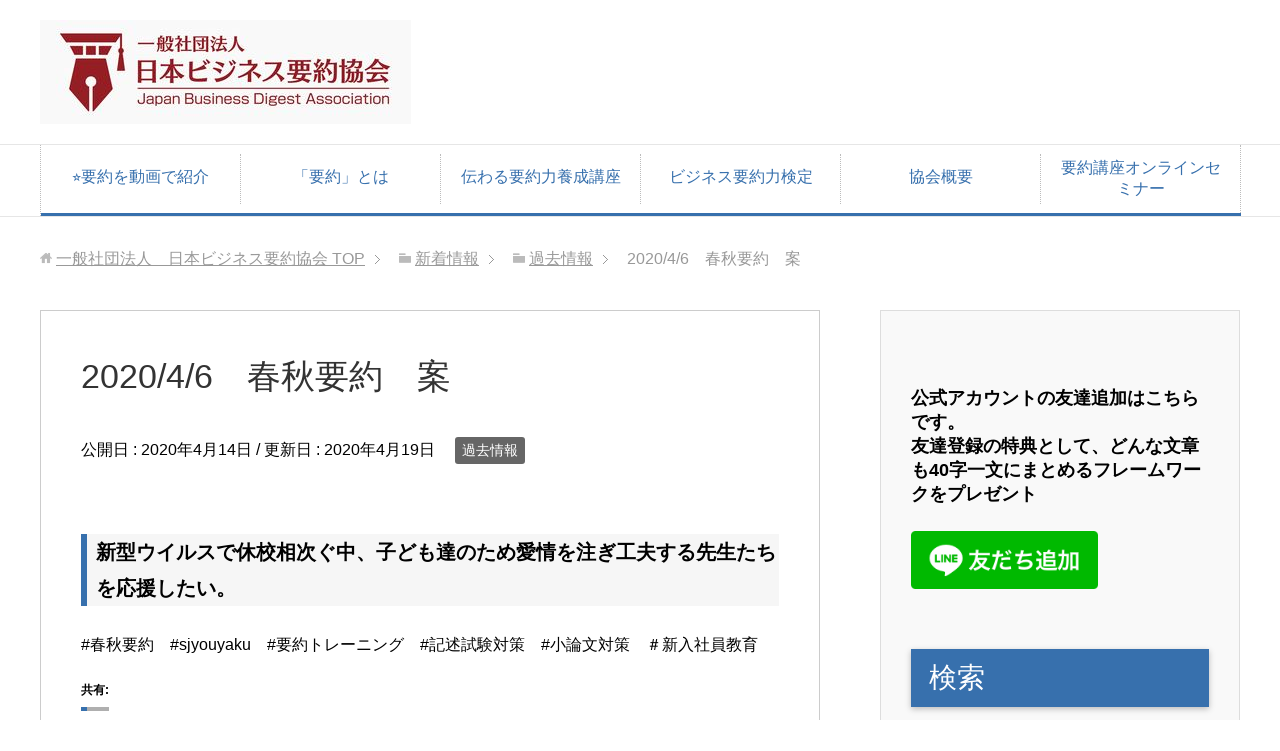

--- FILE ---
content_type: text/html; charset=UTF-8
request_url: https://jbda.or.jp/2020-4-6%E8%A6%81%E7%B4%84%E6%A1%88/
body_size: 19968
content:
<!DOCTYPE html>
<html lang="ja"
      class="col2" itemscope itemtype="http://schema.org/Article">
<head prefix="og: http://ogp.me/ns# fb: http://ogp.me/ns/fb#">

    <title>2020/4/6　春秋要約　案 | 一般社団法人　日本ビジネス要約協会</title>
    <meta charset="UTF-8">
    <meta http-equiv="X-UA-Compatible" content="IE=edge">
	        <meta name="viewport" content="width=device-width, initial-scale=1.0">
			            <meta name="keywords" content="要約,要約力,ビジネス，新入社員,日本経済,過去情報">
				            <meta name="description" content="新型ウイルスで休校相次ぐ中、子ども達のため愛情を注ぎ工夫する先生たちを応援したい。 #春秋要約　#sjyouyaku　#要約トレーニング　#記述試験対策　#小論文対策　＃新入社員教育">
		<link rel="canonical" href="https://jbda.or.jp/2020-4-6%e8%a6%81%e7%b4%84%e6%a1%88/" />

		<!-- All in One SEO 4.9.3 - aioseo.com -->
	<meta name="description" content="新型ウイルスで休校相次ぐ中、子ども達のため愛情を注ぎ工夫する先生たちを応援したい。 #春秋要約 #sjyouy" />
	<meta name="robots" content="max-image-preview:large" />
	<meta name="author" content="kanrihonbu"/>
	<link rel="canonical" href="https://jbda.or.jp/2020-4-6%e8%a6%81%e7%b4%84%e6%a1%88/" />
	<meta name="generator" content="All in One SEO (AIOSEO) 4.9.3" />
		<meta property="og:locale" content="ja_JP" />
		<meta property="og:site_name" content="日本ビジネス要約協会" />
		<meta property="og:type" content="article" />
		<meta property="og:title" content="2020/4/6 春秋要約 案 | 一般社団法人 日本ビジネス要約協会" />
		<meta property="og:description" content="新型ウイルスで休校相次ぐ中、子ども達のため愛情を注ぎ工夫する先生たちを応援したい。 #春秋要約 #sjyouy" />
		<meta property="og:url" content="https://jbda.or.jp/2020-4-6%e8%a6%81%e7%b4%84%e6%a1%88/" />
		<meta property="article:published_time" content="2020-04-13T22:31:30+00:00" />
		<meta property="article:modified_time" content="2020-04-19T10:03:05+00:00" />
		<meta name="twitter:card" content="summary" />
		<meta name="twitter:title" content="2020/4/6 春秋要約 案 | 一般社団法人 日本ビジネス要約協会" />
		<meta name="twitter:description" content="新型ウイルスで休校相次ぐ中、子ども達のため愛情を注ぎ工夫する先生たちを応援したい。 #春秋要約 #sjyouy" />
		<script type="application/ld+json" class="aioseo-schema">
			{"@context":"https:\/\/schema.org","@graph":[{"@type":"Article","@id":"https:\/\/jbda.or.jp\/2020-4-6%e8%a6%81%e7%b4%84%e6%a1%88\/#article","name":"2020\/4\/6 \u6625\u79cb\u8981\u7d04 \u6848 | \u4e00\u822c\u793e\u56e3\u6cd5\u4eba \u65e5\u672c\u30d3\u30b8\u30cd\u30b9\u8981\u7d04\u5354\u4f1a","headline":"2020\/4\/6\u3000\u6625\u79cb\u8981\u7d04\u3000\u6848","author":{"@id":"https:\/\/jbda.or.jp\/author\/honbu\/#author"},"publisher":{"@id":"https:\/\/jbda.or.jp\/#organization"},"image":{"@type":"ImageObject","url":"https:\/\/i0.wp.com\/jbda.or.jp\/wp-content\/uploads\/2017\/05\/47982a44bca03eb582f5a1e13df226f2-1.jpg?fit=2657%2C2657&ssl=1","@id":"https:\/\/jbda.or.jp\/#articleImage","width":2657,"height":2657},"datePublished":"2020-04-14T07:31:30+09:00","dateModified":"2020-04-19T19:03:05+09:00","inLanguage":"ja","mainEntityOfPage":{"@id":"https:\/\/jbda.or.jp\/2020-4-6%e8%a6%81%e7%b4%84%e6%a1%88\/#webpage"},"isPartOf":{"@id":"https:\/\/jbda.or.jp\/2020-4-6%e8%a6%81%e7%b4%84%e6%a1%88\/#webpage"},"articleSection":"\u904e\u53bb\u60c5\u5831"},{"@type":"BreadcrumbList","@id":"https:\/\/jbda.or.jp\/2020-4-6%e8%a6%81%e7%b4%84%e6%a1%88\/#breadcrumblist","itemListElement":[{"@type":"ListItem","@id":"https:\/\/jbda.or.jp#listItem","position":1,"name":"\u30db\u30fc\u30e0","item":"https:\/\/jbda.or.jp","nextItem":{"@type":"ListItem","@id":"https:\/\/jbda.or.jp\/category\/news\/#listItem","name":"\u65b0\u7740\u60c5\u5831"}},{"@type":"ListItem","@id":"https:\/\/jbda.or.jp\/category\/news\/#listItem","position":2,"name":"\u65b0\u7740\u60c5\u5831","item":"https:\/\/jbda.or.jp\/category\/news\/","nextItem":{"@type":"ListItem","@id":"https:\/\/jbda.or.jp\/category\/news\/past\/#listItem","name":"\u904e\u53bb\u60c5\u5831"},"previousItem":{"@type":"ListItem","@id":"https:\/\/jbda.or.jp#listItem","name":"\u30db\u30fc\u30e0"}},{"@type":"ListItem","@id":"https:\/\/jbda.or.jp\/category\/news\/past\/#listItem","position":3,"name":"\u904e\u53bb\u60c5\u5831","item":"https:\/\/jbda.or.jp\/category\/news\/past\/","nextItem":{"@type":"ListItem","@id":"https:\/\/jbda.or.jp\/2020-4-6%e8%a6%81%e7%b4%84%e6%a1%88\/#listItem","name":"2020\/4\/6\u3000\u6625\u79cb\u8981\u7d04\u3000\u6848"},"previousItem":{"@type":"ListItem","@id":"https:\/\/jbda.or.jp\/category\/news\/#listItem","name":"\u65b0\u7740\u60c5\u5831"}},{"@type":"ListItem","@id":"https:\/\/jbda.or.jp\/2020-4-6%e8%a6%81%e7%b4%84%e6%a1%88\/#listItem","position":4,"name":"2020\/4\/6\u3000\u6625\u79cb\u8981\u7d04\u3000\u6848","previousItem":{"@type":"ListItem","@id":"https:\/\/jbda.or.jp\/category\/news\/past\/#listItem","name":"\u904e\u53bb\u60c5\u5831"}}]},{"@type":"Organization","@id":"https:\/\/jbda.or.jp\/#organization","name":"\u4e00\u822c\u793e\u56e3\u6cd5\u4eba\u65e5\u672c\u30d3\u30b8\u30cd\u30b9\u8981\u7d04\u5354\u4f1a","description":"\u5c31\u6d3b\u751f\u30fb\u65b0\u5165\u793e\u54e1\u30fb\u7ba1\u7406\u8077\u5019\u88dc\u306e\u5fc5\u4fee\u57fa\u790e\u3002\u8aac\u660e\u304c\u4e0a\u624b\u3044\u4eba\u306e\u5171\u901a\u70b9\uff1d\u300e\u7c21\u6f54\u306b\u8a71\u3059\u300f\u3068\u3044\u3046\u8981\u7d04\u529b\u3092\u935b\u3048\u308b\u5b9f\u8df5\u578b\u30ab\u30ea\u30ad\u30e5\u30e9\u30e0\u3002\u4e2d\u5c0f\u4f01\u696d\u8a3a\u65ad\u58eb\u304c\u6307\u5c0e\u3001\u52d5\u753b\u5b66\u7fd2\u3068\u691c\u5b9a\u3067\u5b9a\u7740\u3002\u5c31\u6d3b\u30fb\u5831\u9023\u76f8\u30fb\u4f1a\u8b70\u3067\u4f1d\u308f\u308b\u529b\u3092\u3001\u5fd9\u3057\u304f\u3066\u3082\u7d9a\u3051\u3084\u3059\u3044e\u30e9\u30fc\u30cb\u30f3\u30b0\u3002\u65e5\u672c\u30d3\u30b8\u30cd\u30b9\u8981\u7d04\u5354\u4f1a\u304c\u3054\u63d0\u4f9b\u3002","url":"https:\/\/jbda.or.jp\/","telephone":"+81722547628","logo":{"@type":"ImageObject","url":"https:\/\/i0.wp.com\/jbda.or.jp\/wp-content\/uploads\/2017\/05\/47982a44bca03eb582f5a1e13df226f2-1.jpg?fit=2657%2C2657&ssl=1","@id":"https:\/\/jbda.or.jp\/2020-4-6%e8%a6%81%e7%b4%84%e6%a1%88\/#organizationLogo","width":2657,"height":2657},"image":{"@id":"https:\/\/jbda.or.jp\/2020-4-6%e8%a6%81%e7%b4%84%e6%a1%88\/#organizationLogo"}},{"@type":"Person","@id":"https:\/\/jbda.or.jp\/author\/honbu\/#author","url":"https:\/\/jbda.or.jp\/author\/honbu\/","name":"kanrihonbu","image":{"@type":"ImageObject","@id":"https:\/\/jbda.or.jp\/2020-4-6%e8%a6%81%e7%b4%84%e6%a1%88\/#authorImage","url":"https:\/\/secure.gravatar.com\/avatar\/87bb8dfd482845804fb85fc27a121a79bd42c7cbb703febab3b521d5d6859523?s=96&d=mm&r=g","width":96,"height":96,"caption":"kanrihonbu"}},{"@type":"WebPage","@id":"https:\/\/jbda.or.jp\/2020-4-6%e8%a6%81%e7%b4%84%e6%a1%88\/#webpage","url":"https:\/\/jbda.or.jp\/2020-4-6%e8%a6%81%e7%b4%84%e6%a1%88\/","name":"2020\/4\/6 \u6625\u79cb\u8981\u7d04 \u6848 | \u4e00\u822c\u793e\u56e3\u6cd5\u4eba \u65e5\u672c\u30d3\u30b8\u30cd\u30b9\u8981\u7d04\u5354\u4f1a","description":"\u65b0\u578b\u30a6\u30a4\u30eb\u30b9\u3067\u4f11\u6821\u76f8\u6b21\u3050\u4e2d\u3001\u5b50\u3069\u3082\u9054\u306e\u305f\u3081\u611b\u60c5\u3092\u6ce8\u304e\u5de5\u592b\u3059\u308b\u5148\u751f\u305f\u3061\u3092\u5fdc\u63f4\u3057\u305f\u3044\u3002 #\u6625\u79cb\u8981\u7d04 #sjyouy","inLanguage":"ja","isPartOf":{"@id":"https:\/\/jbda.or.jp\/#website"},"breadcrumb":{"@id":"https:\/\/jbda.or.jp\/2020-4-6%e8%a6%81%e7%b4%84%e6%a1%88\/#breadcrumblist"},"author":{"@id":"https:\/\/jbda.or.jp\/author\/honbu\/#author"},"creator":{"@id":"https:\/\/jbda.or.jp\/author\/honbu\/#author"},"datePublished":"2020-04-14T07:31:30+09:00","dateModified":"2020-04-19T19:03:05+09:00"},{"@type":"WebSite","@id":"https:\/\/jbda.or.jp\/#website","url":"https:\/\/jbda.or.jp\/","name":"\u4e00\u822c\u793e\u56e3\u6cd5\u4eba\u3000\u65e5\u672c\u30d3\u30b8\u30cd\u30b9\u8981\u7d04\u5354\u4f1a","description":"\u5c31\u6d3b\u751f\u30fb\u65b0\u5165\u793e\u54e1\u30fb\u7ba1\u7406\u8077\u5019\u88dc\u306e\u5fc5\u4fee\u57fa\u790e\u3002\u8aac\u660e\u304c\u4e0a\u624b\u3044\u4eba\u306e\u5171\u901a\u70b9\uff1d\u300e\u7c21\u6f54\u306b\u8a71\u3059\u300f\u3068\u3044\u3046\u8981\u7d04\u529b\u3092\u935b\u3048\u308b\u5b9f\u8df5\u578b\u30ab\u30ea\u30ad\u30e5\u30e9\u30e0\u3002\u4e2d\u5c0f\u4f01\u696d\u8a3a\u65ad\u58eb\u304c\u6307\u5c0e\u3001\u52d5\u753b\u5b66\u7fd2\u3068\u691c\u5b9a\u3067\u5b9a\u7740\u3002\u5c31\u6d3b\u30fb\u5831\u9023\u76f8\u30fb\u4f1a\u8b70\u3067\u4f1d\u308f\u308b\u529b\u3092\u3001\u5fd9\u3057\u304f\u3066\u3082\u7d9a\u3051\u3084\u3059\u3044e\u30e9\u30fc\u30cb\u30f3\u30b0\u3002\u65e5\u672c\u30d3\u30b8\u30cd\u30b9\u8981\u7d04\u5354\u4f1a\u304c\u3054\u63d0\u4f9b\u3002","inLanguage":"ja","publisher":{"@id":"https:\/\/jbda.or.jp\/#organization"}}]}
		</script>
		<!-- All in One SEO -->

<link rel='dns-prefetch' href='//secure.gravatar.com' />
<link rel='dns-prefetch' href='//www.googletagmanager.com' />
<link rel='dns-prefetch' href='//stats.wp.com' />
<link rel='dns-prefetch' href='//v0.wordpress.com' />
<link rel='dns-prefetch' href='//pagead2.googlesyndication.com' />
<link rel='preconnect' href='//i0.wp.com' />
<link rel='preconnect' href='//c0.wp.com' />
<link rel="alternate" type="application/rss+xml" title="一般社団法人　日本ビジネス要約協会 &raquo; フィード" href="https://jbda.or.jp/feed/" />
<link rel="alternate" type="application/rss+xml" title="一般社団法人　日本ビジネス要約協会 &raquo; コメントフィード" href="https://jbda.or.jp/comments/feed/" />
<link rel="alternate" type="application/rss+xml" title="一般社団法人　日本ビジネス要約協会 &raquo; 2020/4/6　春秋要約　案 のコメントのフィード" href="https://jbda.or.jp/2020-4-6%e8%a6%81%e7%b4%84%e6%a1%88/feed/" />
<link rel="alternate" title="oEmbed (JSON)" type="application/json+oembed" href="https://jbda.or.jp/wp-json/oembed/1.0/embed?url=https%3A%2F%2Fjbda.or.jp%2F2020-4-6%25e8%25a6%2581%25e7%25b4%2584%25e6%25a1%2588%2F" />
<link rel="alternate" title="oEmbed (XML)" type="text/xml+oembed" href="https://jbda.or.jp/wp-json/oembed/1.0/embed?url=https%3A%2F%2Fjbda.or.jp%2F2020-4-6%25e8%25a6%2581%25e7%25b4%2584%25e6%25a1%2588%2F&#038;format=xml" />
<style id='wp-img-auto-sizes-contain-inline-css' type='text/css'>
img:is([sizes=auto i],[sizes^="auto," i]){contain-intrinsic-size:3000px 1500px}
/*# sourceURL=wp-img-auto-sizes-contain-inline-css */
</style>
<link rel='stylesheet' id='jetpack_related-posts-css' href='https://c0.wp.com/p/jetpack/15.4/modules/related-posts/related-posts.css' type='text/css' media='all' />
<style id='wp-block-heading-inline-css' type='text/css'>
h1:where(.wp-block-heading).has-background,h2:where(.wp-block-heading).has-background,h3:where(.wp-block-heading).has-background,h4:where(.wp-block-heading).has-background,h5:where(.wp-block-heading).has-background,h6:where(.wp-block-heading).has-background{padding:1.25em 2.375em}h1.has-text-align-left[style*=writing-mode]:where([style*=vertical-lr]),h1.has-text-align-right[style*=writing-mode]:where([style*=vertical-rl]),h2.has-text-align-left[style*=writing-mode]:where([style*=vertical-lr]),h2.has-text-align-right[style*=writing-mode]:where([style*=vertical-rl]),h3.has-text-align-left[style*=writing-mode]:where([style*=vertical-lr]),h3.has-text-align-right[style*=writing-mode]:where([style*=vertical-rl]),h4.has-text-align-left[style*=writing-mode]:where([style*=vertical-lr]),h4.has-text-align-right[style*=writing-mode]:where([style*=vertical-rl]),h5.has-text-align-left[style*=writing-mode]:where([style*=vertical-lr]),h5.has-text-align-right[style*=writing-mode]:where([style*=vertical-rl]),h6.has-text-align-left[style*=writing-mode]:where([style*=vertical-lr]),h6.has-text-align-right[style*=writing-mode]:where([style*=vertical-rl]){rotate:180deg}
/*# sourceURL=https://jbda.or.jp/wp-includes/blocks/heading/style.min.css */
</style>
<style id='wp-block-paragraph-inline-css' type='text/css'>
.is-small-text{font-size:.875em}.is-regular-text{font-size:1em}.is-large-text{font-size:2.25em}.is-larger-text{font-size:3em}.has-drop-cap:not(:focus):first-letter{float:left;font-size:8.4em;font-style:normal;font-weight:100;line-height:.68;margin:.05em .1em 0 0;text-transform:uppercase}body.rtl .has-drop-cap:not(:focus):first-letter{float:none;margin-left:.1em}p.has-drop-cap.has-background{overflow:hidden}:root :where(p.has-background){padding:1.25em 2.375em}:where(p.has-text-color:not(.has-link-color)) a{color:inherit}p.has-text-align-left[style*="writing-mode:vertical-lr"],p.has-text-align-right[style*="writing-mode:vertical-rl"]{rotate:180deg}
/*# sourceURL=https://jbda.or.jp/wp-includes/blocks/paragraph/style.min.css */
</style>
<link rel='stylesheet' id='pt-cv-public-style-css' href='https://jbda.or.jp/wp-content/plugins/content-views-query-and-display-post-page/public/assets/css/cv.css?ver=4.2.1' type='text/css' media='all' />
<style id='wp-emoji-styles-inline-css' type='text/css'>

	img.wp-smiley, img.emoji {
		display: inline !important;
		border: none !important;
		box-shadow: none !important;
		height: 1em !important;
		width: 1em !important;
		margin: 0 0.07em !important;
		vertical-align: -0.1em !important;
		background: none !important;
		padding: 0 !important;
	}
/*# sourceURL=wp-emoji-styles-inline-css */
</style>
<style id='wp-block-library-inline-css' type='text/css'>
:root{--wp-block-synced-color:#7a00df;--wp-block-synced-color--rgb:122,0,223;--wp-bound-block-color:var(--wp-block-synced-color);--wp-editor-canvas-background:#ddd;--wp-admin-theme-color:#007cba;--wp-admin-theme-color--rgb:0,124,186;--wp-admin-theme-color-darker-10:#006ba1;--wp-admin-theme-color-darker-10--rgb:0,107,160.5;--wp-admin-theme-color-darker-20:#005a87;--wp-admin-theme-color-darker-20--rgb:0,90,135;--wp-admin-border-width-focus:2px}@media (min-resolution:192dpi){:root{--wp-admin-border-width-focus:1.5px}}.wp-element-button{cursor:pointer}:root .has-very-light-gray-background-color{background-color:#eee}:root .has-very-dark-gray-background-color{background-color:#313131}:root .has-very-light-gray-color{color:#eee}:root .has-very-dark-gray-color{color:#313131}:root .has-vivid-green-cyan-to-vivid-cyan-blue-gradient-background{background:linear-gradient(135deg,#00d084,#0693e3)}:root .has-purple-crush-gradient-background{background:linear-gradient(135deg,#34e2e4,#4721fb 50%,#ab1dfe)}:root .has-hazy-dawn-gradient-background{background:linear-gradient(135deg,#faaca8,#dad0ec)}:root .has-subdued-olive-gradient-background{background:linear-gradient(135deg,#fafae1,#67a671)}:root .has-atomic-cream-gradient-background{background:linear-gradient(135deg,#fdd79a,#004a59)}:root .has-nightshade-gradient-background{background:linear-gradient(135deg,#330968,#31cdcf)}:root .has-midnight-gradient-background{background:linear-gradient(135deg,#020381,#2874fc)}:root{--wp--preset--font-size--normal:16px;--wp--preset--font-size--huge:42px}.has-regular-font-size{font-size:1em}.has-larger-font-size{font-size:2.625em}.has-normal-font-size{font-size:var(--wp--preset--font-size--normal)}.has-huge-font-size{font-size:var(--wp--preset--font-size--huge)}.has-text-align-center{text-align:center}.has-text-align-left{text-align:left}.has-text-align-right{text-align:right}.has-fit-text{white-space:nowrap!important}#end-resizable-editor-section{display:none}.aligncenter{clear:both}.items-justified-left{justify-content:flex-start}.items-justified-center{justify-content:center}.items-justified-right{justify-content:flex-end}.items-justified-space-between{justify-content:space-between}.screen-reader-text{border:0;clip-path:inset(50%);height:1px;margin:-1px;overflow:hidden;padding:0;position:absolute;width:1px;word-wrap:normal!important}.screen-reader-text:focus{background-color:#ddd;clip-path:none;color:#444;display:block;font-size:1em;height:auto;left:5px;line-height:normal;padding:15px 23px 14px;text-decoration:none;top:5px;width:auto;z-index:100000}html :where(.has-border-color){border-style:solid}html :where([style*=border-top-color]){border-top-style:solid}html :where([style*=border-right-color]){border-right-style:solid}html :where([style*=border-bottom-color]){border-bottom-style:solid}html :where([style*=border-left-color]){border-left-style:solid}html :where([style*=border-width]){border-style:solid}html :where([style*=border-top-width]){border-top-style:solid}html :where([style*=border-right-width]){border-right-style:solid}html :where([style*=border-bottom-width]){border-bottom-style:solid}html :where([style*=border-left-width]){border-left-style:solid}html :where(img[class*=wp-image-]){height:auto;max-width:100%}:where(figure){margin:0 0 1em}html :where(.is-position-sticky){--wp-admin--admin-bar--position-offset:var(--wp-admin--admin-bar--height,0px)}@media screen and (max-width:600px){html :where(.is-position-sticky){--wp-admin--admin-bar--position-offset:0px}}

/*# sourceURL=wp-block-library-inline-css */
</style><style id='wp-block-image-inline-css' type='text/css'>
.wp-block-image>a,.wp-block-image>figure>a{display:inline-block}.wp-block-image img{box-sizing:border-box;height:auto;max-width:100%;vertical-align:bottom}@media not (prefers-reduced-motion){.wp-block-image img.hide{visibility:hidden}.wp-block-image img.show{animation:show-content-image .4s}}.wp-block-image[style*=border-radius] img,.wp-block-image[style*=border-radius]>a{border-radius:inherit}.wp-block-image.has-custom-border img{box-sizing:border-box}.wp-block-image.aligncenter{text-align:center}.wp-block-image.alignfull>a,.wp-block-image.alignwide>a{width:100%}.wp-block-image.alignfull img,.wp-block-image.alignwide img{height:auto;width:100%}.wp-block-image .aligncenter,.wp-block-image .alignleft,.wp-block-image .alignright,.wp-block-image.aligncenter,.wp-block-image.alignleft,.wp-block-image.alignright{display:table}.wp-block-image .aligncenter>figcaption,.wp-block-image .alignleft>figcaption,.wp-block-image .alignright>figcaption,.wp-block-image.aligncenter>figcaption,.wp-block-image.alignleft>figcaption,.wp-block-image.alignright>figcaption{caption-side:bottom;display:table-caption}.wp-block-image .alignleft{float:left;margin:.5em 1em .5em 0}.wp-block-image .alignright{float:right;margin:.5em 0 .5em 1em}.wp-block-image .aligncenter{margin-left:auto;margin-right:auto}.wp-block-image :where(figcaption){margin-bottom:1em;margin-top:.5em}.wp-block-image.is-style-circle-mask img{border-radius:9999px}@supports ((-webkit-mask-image:none) or (mask-image:none)) or (-webkit-mask-image:none){.wp-block-image.is-style-circle-mask img{border-radius:0;-webkit-mask-image:url('data:image/svg+xml;utf8,<svg viewBox="0 0 100 100" xmlns="http://www.w3.org/2000/svg"><circle cx="50" cy="50" r="50"/></svg>');mask-image:url('data:image/svg+xml;utf8,<svg viewBox="0 0 100 100" xmlns="http://www.w3.org/2000/svg"><circle cx="50" cy="50" r="50"/></svg>');mask-mode:alpha;-webkit-mask-position:center;mask-position:center;-webkit-mask-repeat:no-repeat;mask-repeat:no-repeat;-webkit-mask-size:contain;mask-size:contain}}:root :where(.wp-block-image.is-style-rounded img,.wp-block-image .is-style-rounded img){border-radius:9999px}.wp-block-image figure{margin:0}.wp-lightbox-container{display:flex;flex-direction:column;position:relative}.wp-lightbox-container img{cursor:zoom-in}.wp-lightbox-container img:hover+button{opacity:1}.wp-lightbox-container button{align-items:center;backdrop-filter:blur(16px) saturate(180%);background-color:#5a5a5a40;border:none;border-radius:4px;cursor:zoom-in;display:flex;height:20px;justify-content:center;opacity:0;padding:0;position:absolute;right:16px;text-align:center;top:16px;width:20px;z-index:100}@media not (prefers-reduced-motion){.wp-lightbox-container button{transition:opacity .2s ease}}.wp-lightbox-container button:focus-visible{outline:3px auto #5a5a5a40;outline:3px auto -webkit-focus-ring-color;outline-offset:3px}.wp-lightbox-container button:hover{cursor:pointer;opacity:1}.wp-lightbox-container button:focus{opacity:1}.wp-lightbox-container button:focus,.wp-lightbox-container button:hover,.wp-lightbox-container button:not(:hover):not(:active):not(.has-background){background-color:#5a5a5a40;border:none}.wp-lightbox-overlay{box-sizing:border-box;cursor:zoom-out;height:100vh;left:0;overflow:hidden;position:fixed;top:0;visibility:hidden;width:100%;z-index:100000}.wp-lightbox-overlay .close-button{align-items:center;cursor:pointer;display:flex;justify-content:center;min-height:40px;min-width:40px;padding:0;position:absolute;right:calc(env(safe-area-inset-right) + 16px);top:calc(env(safe-area-inset-top) + 16px);z-index:5000000}.wp-lightbox-overlay .close-button:focus,.wp-lightbox-overlay .close-button:hover,.wp-lightbox-overlay .close-button:not(:hover):not(:active):not(.has-background){background:none;border:none}.wp-lightbox-overlay .lightbox-image-container{height:var(--wp--lightbox-container-height);left:50%;overflow:hidden;position:absolute;top:50%;transform:translate(-50%,-50%);transform-origin:top left;width:var(--wp--lightbox-container-width);z-index:9999999999}.wp-lightbox-overlay .wp-block-image{align-items:center;box-sizing:border-box;display:flex;height:100%;justify-content:center;margin:0;position:relative;transform-origin:0 0;width:100%;z-index:3000000}.wp-lightbox-overlay .wp-block-image img{height:var(--wp--lightbox-image-height);min-height:var(--wp--lightbox-image-height);min-width:var(--wp--lightbox-image-width);width:var(--wp--lightbox-image-width)}.wp-lightbox-overlay .wp-block-image figcaption{display:none}.wp-lightbox-overlay button{background:none;border:none}.wp-lightbox-overlay .scrim{background-color:#fff;height:100%;opacity:.9;position:absolute;width:100%;z-index:2000000}.wp-lightbox-overlay.active{visibility:visible}@media not (prefers-reduced-motion){.wp-lightbox-overlay.active{animation:turn-on-visibility .25s both}.wp-lightbox-overlay.active img{animation:turn-on-visibility .35s both}.wp-lightbox-overlay.show-closing-animation:not(.active){animation:turn-off-visibility .35s both}.wp-lightbox-overlay.show-closing-animation:not(.active) img{animation:turn-off-visibility .25s both}.wp-lightbox-overlay.zoom.active{animation:none;opacity:1;visibility:visible}.wp-lightbox-overlay.zoom.active .lightbox-image-container{animation:lightbox-zoom-in .4s}.wp-lightbox-overlay.zoom.active .lightbox-image-container img{animation:none}.wp-lightbox-overlay.zoom.active .scrim{animation:turn-on-visibility .4s forwards}.wp-lightbox-overlay.zoom.show-closing-animation:not(.active){animation:none}.wp-lightbox-overlay.zoom.show-closing-animation:not(.active) .lightbox-image-container{animation:lightbox-zoom-out .4s}.wp-lightbox-overlay.zoom.show-closing-animation:not(.active) .lightbox-image-container img{animation:none}.wp-lightbox-overlay.zoom.show-closing-animation:not(.active) .scrim{animation:turn-off-visibility .4s forwards}}@keyframes show-content-image{0%{visibility:hidden}99%{visibility:hidden}to{visibility:visible}}@keyframes turn-on-visibility{0%{opacity:0}to{opacity:1}}@keyframes turn-off-visibility{0%{opacity:1;visibility:visible}99%{opacity:0;visibility:visible}to{opacity:0;visibility:hidden}}@keyframes lightbox-zoom-in{0%{transform:translate(calc((-100vw + var(--wp--lightbox-scrollbar-width))/2 + var(--wp--lightbox-initial-left-position)),calc(-50vh + var(--wp--lightbox-initial-top-position))) scale(var(--wp--lightbox-scale))}to{transform:translate(-50%,-50%) scale(1)}}@keyframes lightbox-zoom-out{0%{transform:translate(-50%,-50%) scale(1);visibility:visible}99%{visibility:visible}to{transform:translate(calc((-100vw + var(--wp--lightbox-scrollbar-width))/2 + var(--wp--lightbox-initial-left-position)),calc(-50vh + var(--wp--lightbox-initial-top-position))) scale(var(--wp--lightbox-scale));visibility:hidden}}
/*# sourceURL=https://c0.wp.com/c/6.9/wp-includes/blocks/image/style.min.css */
</style>
<style id='wp-block-columns-inline-css' type='text/css'>
.wp-block-columns{box-sizing:border-box;display:flex;flex-wrap:wrap!important}@media (min-width:782px){.wp-block-columns{flex-wrap:nowrap!important}}.wp-block-columns{align-items:normal!important}.wp-block-columns.are-vertically-aligned-top{align-items:flex-start}.wp-block-columns.are-vertically-aligned-center{align-items:center}.wp-block-columns.are-vertically-aligned-bottom{align-items:flex-end}@media (max-width:781px){.wp-block-columns:not(.is-not-stacked-on-mobile)>.wp-block-column{flex-basis:100%!important}}@media (min-width:782px){.wp-block-columns:not(.is-not-stacked-on-mobile)>.wp-block-column{flex-basis:0;flex-grow:1}.wp-block-columns:not(.is-not-stacked-on-mobile)>.wp-block-column[style*=flex-basis]{flex-grow:0}}.wp-block-columns.is-not-stacked-on-mobile{flex-wrap:nowrap!important}.wp-block-columns.is-not-stacked-on-mobile>.wp-block-column{flex-basis:0;flex-grow:1}.wp-block-columns.is-not-stacked-on-mobile>.wp-block-column[style*=flex-basis]{flex-grow:0}:where(.wp-block-columns){margin-bottom:1.75em}:where(.wp-block-columns.has-background){padding:1.25em 2.375em}.wp-block-column{flex-grow:1;min-width:0;overflow-wrap:break-word;word-break:break-word}.wp-block-column.is-vertically-aligned-top{align-self:flex-start}.wp-block-column.is-vertically-aligned-center{align-self:center}.wp-block-column.is-vertically-aligned-bottom{align-self:flex-end}.wp-block-column.is-vertically-aligned-stretch{align-self:stretch}.wp-block-column.is-vertically-aligned-bottom,.wp-block-column.is-vertically-aligned-center,.wp-block-column.is-vertically-aligned-top{width:100%}
/*# sourceURL=https://c0.wp.com/c/6.9/wp-includes/blocks/columns/style.min.css */
</style>
<style id='global-styles-inline-css' type='text/css'>
:root{--wp--preset--aspect-ratio--square: 1;--wp--preset--aspect-ratio--4-3: 4/3;--wp--preset--aspect-ratio--3-4: 3/4;--wp--preset--aspect-ratio--3-2: 3/2;--wp--preset--aspect-ratio--2-3: 2/3;--wp--preset--aspect-ratio--16-9: 16/9;--wp--preset--aspect-ratio--9-16: 9/16;--wp--preset--color--black: #000000;--wp--preset--color--cyan-bluish-gray: #abb8c3;--wp--preset--color--white: #ffffff;--wp--preset--color--pale-pink: #f78da7;--wp--preset--color--vivid-red: #cf2e2e;--wp--preset--color--luminous-vivid-orange: #ff6900;--wp--preset--color--luminous-vivid-amber: #fcb900;--wp--preset--color--light-green-cyan: #7bdcb5;--wp--preset--color--vivid-green-cyan: #00d084;--wp--preset--color--pale-cyan-blue: #8ed1fc;--wp--preset--color--vivid-cyan-blue: #0693e3;--wp--preset--color--vivid-purple: #9b51e0;--wp--preset--gradient--vivid-cyan-blue-to-vivid-purple: linear-gradient(135deg,rgb(6,147,227) 0%,rgb(155,81,224) 100%);--wp--preset--gradient--light-green-cyan-to-vivid-green-cyan: linear-gradient(135deg,rgb(122,220,180) 0%,rgb(0,208,130) 100%);--wp--preset--gradient--luminous-vivid-amber-to-luminous-vivid-orange: linear-gradient(135deg,rgb(252,185,0) 0%,rgb(255,105,0) 100%);--wp--preset--gradient--luminous-vivid-orange-to-vivid-red: linear-gradient(135deg,rgb(255,105,0) 0%,rgb(207,46,46) 100%);--wp--preset--gradient--very-light-gray-to-cyan-bluish-gray: linear-gradient(135deg,rgb(238,238,238) 0%,rgb(169,184,195) 100%);--wp--preset--gradient--cool-to-warm-spectrum: linear-gradient(135deg,rgb(74,234,220) 0%,rgb(151,120,209) 20%,rgb(207,42,186) 40%,rgb(238,44,130) 60%,rgb(251,105,98) 80%,rgb(254,248,76) 100%);--wp--preset--gradient--blush-light-purple: linear-gradient(135deg,rgb(255,206,236) 0%,rgb(152,150,240) 100%);--wp--preset--gradient--blush-bordeaux: linear-gradient(135deg,rgb(254,205,165) 0%,rgb(254,45,45) 50%,rgb(107,0,62) 100%);--wp--preset--gradient--luminous-dusk: linear-gradient(135deg,rgb(255,203,112) 0%,rgb(199,81,192) 50%,rgb(65,88,208) 100%);--wp--preset--gradient--pale-ocean: linear-gradient(135deg,rgb(255,245,203) 0%,rgb(182,227,212) 50%,rgb(51,167,181) 100%);--wp--preset--gradient--electric-grass: linear-gradient(135deg,rgb(202,248,128) 0%,rgb(113,206,126) 100%);--wp--preset--gradient--midnight: linear-gradient(135deg,rgb(2,3,129) 0%,rgb(40,116,252) 100%);--wp--preset--font-size--small: 13px;--wp--preset--font-size--medium: 20px;--wp--preset--font-size--large: 36px;--wp--preset--font-size--x-large: 42px;--wp--preset--spacing--20: 0.44rem;--wp--preset--spacing--30: 0.67rem;--wp--preset--spacing--40: 1rem;--wp--preset--spacing--50: 1.5rem;--wp--preset--spacing--60: 2.25rem;--wp--preset--spacing--70: 3.38rem;--wp--preset--spacing--80: 5.06rem;--wp--preset--shadow--natural: 6px 6px 9px rgba(0, 0, 0, 0.2);--wp--preset--shadow--deep: 12px 12px 50px rgba(0, 0, 0, 0.4);--wp--preset--shadow--sharp: 6px 6px 0px rgba(0, 0, 0, 0.2);--wp--preset--shadow--outlined: 6px 6px 0px -3px rgb(255, 255, 255), 6px 6px rgb(0, 0, 0);--wp--preset--shadow--crisp: 6px 6px 0px rgb(0, 0, 0);}:where(.is-layout-flex){gap: 0.5em;}:where(.is-layout-grid){gap: 0.5em;}body .is-layout-flex{display: flex;}.is-layout-flex{flex-wrap: wrap;align-items: center;}.is-layout-flex > :is(*, div){margin: 0;}body .is-layout-grid{display: grid;}.is-layout-grid > :is(*, div){margin: 0;}:where(.wp-block-columns.is-layout-flex){gap: 2em;}:where(.wp-block-columns.is-layout-grid){gap: 2em;}:where(.wp-block-post-template.is-layout-flex){gap: 1.25em;}:where(.wp-block-post-template.is-layout-grid){gap: 1.25em;}.has-black-color{color: var(--wp--preset--color--black) !important;}.has-cyan-bluish-gray-color{color: var(--wp--preset--color--cyan-bluish-gray) !important;}.has-white-color{color: var(--wp--preset--color--white) !important;}.has-pale-pink-color{color: var(--wp--preset--color--pale-pink) !important;}.has-vivid-red-color{color: var(--wp--preset--color--vivid-red) !important;}.has-luminous-vivid-orange-color{color: var(--wp--preset--color--luminous-vivid-orange) !important;}.has-luminous-vivid-amber-color{color: var(--wp--preset--color--luminous-vivid-amber) !important;}.has-light-green-cyan-color{color: var(--wp--preset--color--light-green-cyan) !important;}.has-vivid-green-cyan-color{color: var(--wp--preset--color--vivid-green-cyan) !important;}.has-pale-cyan-blue-color{color: var(--wp--preset--color--pale-cyan-blue) !important;}.has-vivid-cyan-blue-color{color: var(--wp--preset--color--vivid-cyan-blue) !important;}.has-vivid-purple-color{color: var(--wp--preset--color--vivid-purple) !important;}.has-black-background-color{background-color: var(--wp--preset--color--black) !important;}.has-cyan-bluish-gray-background-color{background-color: var(--wp--preset--color--cyan-bluish-gray) !important;}.has-white-background-color{background-color: var(--wp--preset--color--white) !important;}.has-pale-pink-background-color{background-color: var(--wp--preset--color--pale-pink) !important;}.has-vivid-red-background-color{background-color: var(--wp--preset--color--vivid-red) !important;}.has-luminous-vivid-orange-background-color{background-color: var(--wp--preset--color--luminous-vivid-orange) !important;}.has-luminous-vivid-amber-background-color{background-color: var(--wp--preset--color--luminous-vivid-amber) !important;}.has-light-green-cyan-background-color{background-color: var(--wp--preset--color--light-green-cyan) !important;}.has-vivid-green-cyan-background-color{background-color: var(--wp--preset--color--vivid-green-cyan) !important;}.has-pale-cyan-blue-background-color{background-color: var(--wp--preset--color--pale-cyan-blue) !important;}.has-vivid-cyan-blue-background-color{background-color: var(--wp--preset--color--vivid-cyan-blue) !important;}.has-vivid-purple-background-color{background-color: var(--wp--preset--color--vivid-purple) !important;}.has-black-border-color{border-color: var(--wp--preset--color--black) !important;}.has-cyan-bluish-gray-border-color{border-color: var(--wp--preset--color--cyan-bluish-gray) !important;}.has-white-border-color{border-color: var(--wp--preset--color--white) !important;}.has-pale-pink-border-color{border-color: var(--wp--preset--color--pale-pink) !important;}.has-vivid-red-border-color{border-color: var(--wp--preset--color--vivid-red) !important;}.has-luminous-vivid-orange-border-color{border-color: var(--wp--preset--color--luminous-vivid-orange) !important;}.has-luminous-vivid-amber-border-color{border-color: var(--wp--preset--color--luminous-vivid-amber) !important;}.has-light-green-cyan-border-color{border-color: var(--wp--preset--color--light-green-cyan) !important;}.has-vivid-green-cyan-border-color{border-color: var(--wp--preset--color--vivid-green-cyan) !important;}.has-pale-cyan-blue-border-color{border-color: var(--wp--preset--color--pale-cyan-blue) !important;}.has-vivid-cyan-blue-border-color{border-color: var(--wp--preset--color--vivid-cyan-blue) !important;}.has-vivid-purple-border-color{border-color: var(--wp--preset--color--vivid-purple) !important;}.has-vivid-cyan-blue-to-vivid-purple-gradient-background{background: var(--wp--preset--gradient--vivid-cyan-blue-to-vivid-purple) !important;}.has-light-green-cyan-to-vivid-green-cyan-gradient-background{background: var(--wp--preset--gradient--light-green-cyan-to-vivid-green-cyan) !important;}.has-luminous-vivid-amber-to-luminous-vivid-orange-gradient-background{background: var(--wp--preset--gradient--luminous-vivid-amber-to-luminous-vivid-orange) !important;}.has-luminous-vivid-orange-to-vivid-red-gradient-background{background: var(--wp--preset--gradient--luminous-vivid-orange-to-vivid-red) !important;}.has-very-light-gray-to-cyan-bluish-gray-gradient-background{background: var(--wp--preset--gradient--very-light-gray-to-cyan-bluish-gray) !important;}.has-cool-to-warm-spectrum-gradient-background{background: var(--wp--preset--gradient--cool-to-warm-spectrum) !important;}.has-blush-light-purple-gradient-background{background: var(--wp--preset--gradient--blush-light-purple) !important;}.has-blush-bordeaux-gradient-background{background: var(--wp--preset--gradient--blush-bordeaux) !important;}.has-luminous-dusk-gradient-background{background: var(--wp--preset--gradient--luminous-dusk) !important;}.has-pale-ocean-gradient-background{background: var(--wp--preset--gradient--pale-ocean) !important;}.has-electric-grass-gradient-background{background: var(--wp--preset--gradient--electric-grass) !important;}.has-midnight-gradient-background{background: var(--wp--preset--gradient--midnight) !important;}.has-small-font-size{font-size: var(--wp--preset--font-size--small) !important;}.has-medium-font-size{font-size: var(--wp--preset--font-size--medium) !important;}.has-large-font-size{font-size: var(--wp--preset--font-size--large) !important;}.has-x-large-font-size{font-size: var(--wp--preset--font-size--x-large) !important;}
:where(.wp-block-columns.is-layout-flex){gap: 2em;}:where(.wp-block-columns.is-layout-grid){gap: 2em;}
/*# sourceURL=global-styles-inline-css */
</style>
<style id='core-block-supports-inline-css' type='text/css'>
.wp-container-core-columns-is-layout-9d6595d7{flex-wrap:nowrap;}
/*# sourceURL=core-block-supports-inline-css */
</style>

<style id='classic-theme-styles-inline-css' type='text/css'>
/*! This file is auto-generated */
.wp-block-button__link{color:#fff;background-color:#32373c;border-radius:9999px;box-shadow:none;text-decoration:none;padding:calc(.667em + 2px) calc(1.333em + 2px);font-size:1.125em}.wp-block-file__button{background:#32373c;color:#fff;text-decoration:none}
/*# sourceURL=/wp-includes/css/classic-themes.min.css */
</style>
<link rel='stylesheet' id='contact-form-7-css' href='https://jbda.or.jp/wp-content/plugins/contact-form-7/includes/css/styles.css?ver=6.1.4' type='text/css' media='all' />
<link rel='stylesheet' id='cool-tag-cloud-css' href='https://jbda.or.jp/wp-content/plugins/cool-tag-cloud/inc/cool-tag-cloud.css?ver=2.25' type='text/css' media='all' />
<link rel='stylesheet' id='whats-new-style-css' href='https://jbda.or.jp/wp-content/plugins/whats-new-genarator/whats-new.css?ver=2.0.2' type='text/css' media='all' />
<link rel='stylesheet' id='dashicons-css' href='https://c0.wp.com/c/6.9/wp-includes/css/dashicons.min.css' type='text/css' media='all' />
<link rel='stylesheet' id='thickbox-css' href='https://c0.wp.com/c/6.9/wp-includes/js/thickbox/thickbox.css' type='text/css' media='all' />
<link rel='stylesheet' id='formzu_plugin_client-css' href='https://jbda.or.jp/wp-content/plugins/formzu-wp/css/formzu_plugin_client.css?ver=1757850797' type='text/css' media='all' />
<link rel='stylesheet' id='keni_base-css' href='https://jbda.or.jp/wp-content/themes/keni71_wp_corp_blue_201906101553/base.css?ver=6.9' type='text/css' media='all' />
<link rel='stylesheet' id='keni_rwd-css' href='https://jbda.or.jp/wp-content/themes/keni71_wp_corp_blue_201906101553/rwd.css?ver=6.9' type='text/css' media='all' />
<link rel='stylesheet' id='sharedaddy-css' href='https://c0.wp.com/p/jetpack/15.4/modules/sharedaddy/sharing.css' type='text/css' media='all' />
<link rel='stylesheet' id='social-logos-css' href='https://c0.wp.com/p/jetpack/15.4/_inc/social-logos/social-logos.min.css' type='text/css' media='all' />
<script type="text/javascript" id="jetpack_related-posts-js-extra">
/* <![CDATA[ */
var related_posts_js_options = {"post_heading":"h4"};
//# sourceURL=jetpack_related-posts-js-extra
/* ]]> */
</script>
<script type="text/javascript" src="https://c0.wp.com/p/jetpack/15.4/_inc/build/related-posts/related-posts.min.js" id="jetpack_related-posts-js"></script>
<script type="text/javascript" src="https://c0.wp.com/c/6.9/wp-includes/js/jquery/jquery.min.js" id="jquery-core-js"></script>
<script type="text/javascript" src="https://c0.wp.com/c/6.9/wp-includes/js/jquery/jquery-migrate.min.js" id="jquery-migrate-js"></script>

<!-- Site Kit によって追加された Google タグ（gtag.js）スニペット -->
<!-- Google アナリティクス スニペット (Site Kit が追加) -->
<script type="text/javascript" src="https://www.googletagmanager.com/gtag/js?id=G-BC4LPQRDRC" id="google_gtagjs-js" async></script>
<script type="text/javascript" id="google_gtagjs-js-after">
/* <![CDATA[ */
window.dataLayer = window.dataLayer || [];function gtag(){dataLayer.push(arguments);}
gtag("set","linker",{"domains":["jbda.or.jp"]});
gtag("js", new Date());
gtag("set", "developer_id.dZTNiMT", true);
gtag("config", "G-BC4LPQRDRC");
//# sourceURL=google_gtagjs-js-after
/* ]]> */
</script>
<link rel="https://api.w.org/" href="https://jbda.or.jp/wp-json/" /><link rel="alternate" title="JSON" type="application/json" href="https://jbda.or.jp/wp-json/wp/v2/posts/1011" /><link rel="EditURI" type="application/rsd+xml" title="RSD" href="https://jbda.or.jp/xmlrpc.php?rsd" />
<meta name="generator" content="WordPress 6.9" />
<link rel='shortlink' href='https://wp.me/p7WV9R-gj' />
<!-- start Simple Custom CSS and JS -->
<!-- ヘッダかフッタに HTML コードを追加。

例えば、Google CDN から jQuery のライブラリを読み込むには以下のようなコードが使えます:
<script src="https://ajax.googleapis.com/ajax/libs/jquery/3.6.3/jquery.min.js"></script>

また、jsDelivr から Bootstrap ライブラリを読み込むには以下です:
<link href="https://cdn.jsdelivr.net/npm/bootstrap@5.2.3/dist/css/bootstrap.min.css" rel="stylesheet" integrity="sha384-rbsA2VBKQhggwzxH7pPCaAqO46MgnOM80zW1RWuH61DGLwZJEdK2Kadq2F9CUG65" crossorigin="anonymous">

-- コメント終わり --> 

<script type="text/javascript" src="https://step.lme.jp/wm-popup/WMReqwhl1676167312.js"></script><!-- end Simple Custom CSS and JS -->
<meta name="generator" content="Site Kit by Google 1.168.0" />	<style>img#wpstats{display:none}</style>
		
<!-- Site Kit が追加した Google AdSense メタタグ -->
<meta name="google-adsense-platform-account" content="ca-host-pub-2644536267352236">
<meta name="google-adsense-platform-domain" content="sitekit.withgoogle.com">
<!-- Site Kit が追加した End Google AdSense メタタグ -->

<!-- Google AdSense スニペット (Site Kit が追加) -->
<script type="text/javascript" async="async" src="https://pagead2.googlesyndication.com/pagead/js/adsbygoogle.js?client=ca-pub-4983574675002203&amp;host=ca-host-pub-2644536267352236" crossorigin="anonymous"></script>

<!-- (ここまで) Google AdSense スニペット (Site Kit が追加) -->
<link rel="icon" href="https://i0.wp.com/jbda.or.jp/wp-content/uploads/2016/10/cropped-.jpg?fit=32%2C32&#038;ssl=1" sizes="32x32" />
<link rel="icon" href="https://i0.wp.com/jbda.or.jp/wp-content/uploads/2016/10/cropped-.jpg?fit=192%2C192&#038;ssl=1" sizes="192x192" />
<link rel="apple-touch-icon" href="https://i0.wp.com/jbda.or.jp/wp-content/uploads/2016/10/cropped-.jpg?fit=180%2C180&#038;ssl=1" />
<meta name="msapplication-TileImage" content="https://i0.wp.com/jbda.or.jp/wp-content/uploads/2016/10/cropped-.jpg?fit=270%2C270&#038;ssl=1" />

<!--OGP-->
<meta property="og:type" content="article" />
<meta property="og:url" content="https://jbda.or.jp/2020-4-6%e8%a6%81%e7%b4%84%e6%a1%88/" />
<meta property="og:title" content="2020/4/6　春秋要約　案 | 一般社団法人　日本ビジネス要約協会" />
<meta property="og:description" content="新型ウイルスで休校相次ぐ中、子ども達のため愛情を注ぎ工夫する先生たちを応援したい。 #春秋要約　#sjyouyaku　#要約トレーニング　#記述試験対策　#小論文対策　＃新入社員教育" />
<meta property="og:site_name" content="一般社団法人　日本ビジネス要約協会" />
<meta property="og:image" content="http://jbda.or.jp/wp-content/uploads/2017/05/47982a44bca03eb582f5a1e13df226f2-1-150x150.jpg" />
<meta property="og:locale" content="ja_JP" />
<!--OGP-->

<!-- Twitter Cards -->
<meta name="twitter:card" content="summary" />
<meta name="twitter:site" content="@jbda_kyokai" />
<meta name="twitter:title" content="2020/4/6　春秋要約　案 | 一般社団法人　日本ビジネス要約協会" />
<meta name="twitter:description" content="新型ウイルスで休校相次ぐ中、子ども達のため愛情を注ぎ工夫する先生たちを応援したい。 #春秋要約　#sjyouyaku　#要約トレーニング　#記述試験対策　#小論文対策　＃新入社員教育" />
<meta name="twitter:image" content="http://jbda.or.jp/wp-content/uploads/2016/10/b10af5a5f804d3e969cb90115b4aeb03-150x150.png" />
<!--Twitter Cards-->
    <!--[if lt IE 9]>
    <script src="https://jbda.or.jp/wp-content/themes/keni71_wp_corp_blue_201906101553/js/html5.js"></script><![endif]-->
	

</head>
    <body class="wp-singular post-template-default single single-post postid-1011 single-format-standard wp-theme-keni71_wp_corp_blue_201906101553">
	
    <div class="container">
        <header id="top" class="site-header ">
            <div class="site-header-in">
                <div class="site-header-conts">
					                        <p class="site-title"><a
                                    href="https://jbda.or.jp"><img src="http://jbda.or.jp/wp-content/uploads/2016/11/jbda002.jpg" alt="一般社団法人　日本ビジネス要約協会" /></a>
                        </p>
					                </div>
            </div>
			                <!--▼グローバルナビ-->
                <nav class="global-nav">
                    <div class="global-nav-in">
                        <div class="global-nav-panel"><span class="btn-global-nav icon-gn-menu">メニュー</span></div>
                        <ul id="menu">
							<li class="menu-item menu-item-type-post_type menu-item-object-page menu-item-1788"><a href="https://jbda.or.jp/dougasyokai/">&#x2b50;︎要約を動画で紹介</a></li>
<li class="menu-item menu-item-type-post_type menu-item-object-page menu-item-48"><a href="https://jbda.or.jp/yoyakutowa/">「要約」とは</a></li>
<li class="menu-item menu-item-type-post_type menu-item-object-page menu-item-has-children menu-item-110"><a href="https://jbda.or.jp/yoyaku-koza/">伝わる要約力養成講座</a>
<ul class="sub-menu">
	<li class="menu-item menu-item-type-post_type menu-item-object-page menu-item-403"><a href="https://jbda.or.jp/grade1koza/">１級講座（講師編）</a></li>
	<li class="menu-item menu-item-type-post_type menu-item-object-page menu-item-409"><a href="https://jbda.or.jp/grade2koza/">２級講座（実践編）</a></li>
	<li class="menu-item menu-item-type-post_type menu-item-object-page menu-item-408"><a href="https://jbda.or.jp/grade3koza/">３級講座（入門編）</a></li>
</ul>
</li>
<li class="menu-item menu-item-type-post_type menu-item-object-page menu-item-59"><a href="https://jbda.or.jp/yoyakukentei/">ビジネス要約力検定</a></li>
<li class="menu-item menu-item-type-post_type menu-item-object-page menu-item-has-children menu-item-66"><a href="https://jbda.or.jp/kyokaigaiyo/">協会概要</a>
<ul class="sub-menu">
	<li class="menu-item menu-item-type-post_type menu-item-object-page menu-item-271"><a href="https://jbda.or.jp/kojinzyohohogo/">個人情報保護方針</a></li>
	<li class="menu-item menu-item-type-post_type menu-item-object-page menu-item-1495"><a href="https://jbda.or.jp/tokuteisyotorihiki/">特定商取引法に基づく表記</a></li>
</ul>
</li>
<li class="menu-item menu-item-type-post_type menu-item-object-page menu-item-1688"><a href="https://jbda.or.jp/yohyaku-onlineseminer/">要約講座オンラインセミナー</a></li>
                        </ul>
                    </div>
                </nav>
                <!--▲グローバルナビ-->
			        </header>
		        <!--▲サイトヘッダー-->

<div class="main-body">
<div class="main-body-in">

		<nav class="breadcrumbs">
			<ol class="breadcrumbs-in" itemscope itemtype="http://schema.org/BreadcrumbList">
				<li class="bcl-first" itemprop="itemListElement" itemscope itemtype="http://schema.org/ListItem">
	<a itemprop="item" href="https://jbda.or.jp"><span itemprop="name">一般社団法人　日本ビジネス要約協会</span> TOP</a>
	<meta itemprop="position" content="1" />
</li>
<li itemprop="itemListElement" itemscope itemtype="http://schema.org/ListItem">
	<a itemprop="item" href="https://jbda.or.jp/category/news/"><span itemprop="name">新着情報</span></a>
	<meta itemprop="position" content="2" />
</li>
<li itemprop="itemListElement" itemscope itemtype="http://schema.org/ListItem">
	<a itemprop="item" href="https://jbda.or.jp/category/news/past/"><span itemprop="name">過去情報</span></a>
	<meta itemprop="position" content="3" />
</li>
<li class="bcl-last">2020/4/6　春秋要約　案</li>
			</ol>
		</nav>
	
	<!--▼メインコンテンツ-->
	<main>
	<div class="main-conts">

		<!--記事-->
		<article id="post-1011" class="section-wrap post-1011 post type-post status-publish format-standard category-past">
			<div class="section-in">

			<header class="article-header">
				<h1 class="section-title" itemprop="headline">2020/4/6　春秋要約　案</h1>
				<p class="post-date">公開日 : <time datetime="2020-04-14" itemprop="datePublished" content="2020-04-14" >2020年4月14日</time> / 更新日 : <time datetime="2020-04-19" itemprop="dateModified" content="2020-04-19">2020年4月19日</time></p>
								<div class="post-cat">
<span class="cat cat001" style="background-color: #666;"><a href="https://jbda.or.jp/category/news/past/" style="color: #FFF;">過去情報</a></span>

</div>
							</header>

			<div class="article-body">
			
<h4 class="wp-block-heading">新型ウイルスで休校相次ぐ中、子ども達のため愛情を注ぎ工夫する先生たちを応援したい。</h4>



<p>#春秋要約　#sjyouyaku　#要約トレーニング　#記述試験対策　#小論文対策　＃新入社員教育</p>



<p></p>
<div class="sharedaddy sd-sharing-enabled"><div class="robots-nocontent sd-block sd-social sd-social-icon sd-sharing"><h3 class="sd-title">共有:</h3><div class="sd-content"><ul><li class="share-twitter"><a rel="nofollow noopener noreferrer"
				data-shared="sharing-twitter-1011"
				class="share-twitter sd-button share-icon no-text"
				href="https://jbda.or.jp/2020-4-6%e8%a6%81%e7%b4%84%e6%a1%88/?share=twitter"
				target="_blank"
				aria-labelledby="sharing-twitter-1011"
				>
				<span id="sharing-twitter-1011" hidden>クリックして X で共有 (新しいウィンドウで開きます)</span>
				<span>X</span>
			</a></li><li class="share-facebook"><a rel="nofollow noopener noreferrer"
				data-shared="sharing-facebook-1011"
				class="share-facebook sd-button share-icon no-text"
				href="https://jbda.or.jp/2020-4-6%e8%a6%81%e7%b4%84%e6%a1%88/?share=facebook"
				target="_blank"
				aria-labelledby="sharing-facebook-1011"
				>
				<span id="sharing-facebook-1011" hidden>Facebook で共有するにはクリックしてください (新しいウィンドウで開きます)</span>
				<span>Facebook</span>
			</a></li><li class="share-end"></li></ul></div></div></div>
<div id='jp-relatedposts' class='jp-relatedposts' >
	<h3 class="jp-relatedposts-headline"><em>関連</em></h3>
</div>			</div><!--article-body-->

						
						<div class="page-nav-bf cont-nav">
<p class="page-nav-next">「<a href="https://jbda.or.jp/2020-4-12%e3%80%80%e6%98%a5%e7%a7%8b%e8%a6%81%e7%b4%84%e3%80%80%e6%a1%88/" rel="next">2020/4/12　春秋要約　案</a>」</p>
<p class="page-nav-prev">「<a href="https://jbda.or.jp/2020-3-29%e8%a6%81%e7%b4%84%e6%a1%88/" rel="prev">2020/3/29　春秋要約　案</a>」</p>
			</div>
			
			<section id="comments" class="comments-area">
			
<!-- You can start editing here. -->


			<!-- If comments are open, but there are no comments. -->

	 	<div id="respond" class="comment-respond">
		<h3 id="reply-title" class="comment-reply-title">コメントを残す</h3><form action="https://jbda.or.jp/wp-comments-post.php" method="post" id="commentform" class="comment-form"><div class="comment-form-author"><p><label for="author"><small>名前</small></label></p><p><input id="author" class="w50" name="author" type="text" value="" size="30" /></p></div>
<div class="comment-form-email comment-form-mail"><p><label for="email"><small>メールアドレス（公開されません）</small></label></p> <p><input id="email" class="w50" name="email" type="email" value="" size="30" /></p></div>
<div class="comment-form-url"><p><label for="url"><small>ウェブサイト</small></label></p><p><input id="url" class="w50" name="url" type="url" value="" size="30" /></p></div>
<p class="comment-form-comment m0-b"><label for="comment"><small>コメント</small></label></p><p><textarea id="comment" name="comment" class="w90" cols="45" rows="8" maxlength="65525" aria-required="true" required="required"></textarea></p><p class="form-submit"><p class="al-c"><button name="submit" type="submit" id="submit" class="submit btn btn-form01" value="コメントを送信"><span>コメント送信</span></button></p> <input type='hidden' name='comment_post_ID' value='1011' id='comment_post_ID' />
<input type='hidden' name='comment_parent' id='comment_parent' value='0' />
</p><p style="display: none;"><input type="hidden" id="akismet_comment_nonce" name="akismet_comment_nonce" value="b3a371662f" /></p><p style="display: none !important;" class="akismet-fields-container" data-prefix="ak_"><label>&#916;<textarea name="ak_hp_textarea" cols="45" rows="8" maxlength="100"></textarea></label><input type="hidden" id="ak_js_1" name="ak_js" value="46"/><script>document.getElementById( "ak_js_1" ).setAttribute( "value", ( new Date() ).getTime() );</script></p></form>	</div><!-- #respond -->
	<p class="akismet_comment_form_privacy_notice">このサイトはスパムを低減するために Akismet を使っています。<a href="https://akismet.com/privacy/" target="_blank" rel="nofollow noopener">コメントデータの処理方法の詳細はこちらをご覧ください</a>。</p>			</section>

			</div><!--section-in-->
		</article><!--記事-->


	</div><!--main-conts-->
	</main>
	<!--▲メインコンテンツ-->

	    <!--▼サブコンテンツ-->
    <aside class="sub-conts sidebar">
		<section id="block-5" class="section-wrap widget-conts widget_block"><div class="section-in">
<div class="wp-block-columns is-layout-flex wp-container-core-columns-is-layout-9d6595d7 wp-block-columns-is-layout-flex">
<div class="wp-block-column is-layout-flow wp-block-column-is-layout-flow" style="flex-basis:100%">
<div class="wp-block-columns is-layout-flex wp-container-core-columns-is-layout-9d6595d7 wp-block-columns-is-layout-flex">
<div class="wp-block-column is-layout-flow wp-block-column-is-layout-flow" style="flex-basis:100%">
<h6 class="wp-block-heading">公式アカウントの友達追加はこちらです。<br><strong>友達登録の特典として、どんな文章も40字一文にまとめるフレームワークをプレゼント</strong></h6>



<figure class="wp-block-image is-resized"><a href="https://lin.ee/bs4uGPc"><img loading="lazy" decoding="async" src="https://scdn.line-apps.com/n/line_add_friends/btn/ja.png" alt="友だち追加" style="width:187px;height:58px" width="187" height="58"/></a></figure>


<div class="widget widget_search"><h2 class="widgettitle">検索</h2><form method="get" id="searchform" action="https://jbda.or.jp/">
	<div class="search-box">
		<input class="search" type="text" value="" name="s" id="s"><button id="searchsubmit" class="btn-search"><img loading="lazy" decoding="async" alt="検索" width="32" height="20" src="https://jbda.or.jp/wp-content/themes/keni71_wp_corp_blue_201906101553/images/icon/icon-btn-search.png"></button>
	</div>
</form></div></div>
</div>
</div>
</div>
</div></section><section id="block-6" class="section-wrap widget-conts widget_block"><div class="section-in">
<h4 class="wp-block-heading">関連記事</h4>
</div></section><section id="block-2" class="section-wrap widget-conts widget_block"><div class="section-in"><p><div class="pt-cv-wrapper"><div class="pt-cv-view pt-cv-collapsible" id="pt-cv-view-2b2af84p6z"><div data-id="pt-cv-page-1" class="pt-cv-page" data-cvc="1"><div class="panel-group" id="0ef9474plv"><div class="panel panel-default pt-cv-content-item pt-cv-2-col" >
<div class="panel-heading pt-cv-title">
    <a class="panel-title" data-toggle="cvcollapse" data-parent="#0ef9474plv" data-target="#069b646tc0" href='https://jbda.or.jp/2018-6-19-%e6%98%a5%e7%a7%8b%e8%a6%81%e7%b4%84%e6%a1%88/' onclick='event.preventDefault()'>
		2018/6/19-春秋要約案	</a>
	</div>
<div id="069b646tc0" class="panel-collapse collapse in">
	<div class="panel-body">
		<a href="https://jbda.or.jp/2018-6-19-%e6%98%a5%e7%a7%8b%e8%a6%81%e7%b4%84%e6%a1%88/" class="_self pt-cv-href-thumbnail pt-cv-thumb-left" target="_self" ><img loading="lazy" decoding="async" width="100" height="35" src="https://i0.wp.com/jbda.or.jp/wp-content/uploads/2016/10/s_13603731_1011679695614891_8627579177978160939_o1-1-e1478295653627.jpg?fit=100%2C35&amp;ssl=1" class="pt-cv-thumbnail pull-left" alt="" data-attachment-id="70" data-permalink="https://jbda.or.jp/s_13603731_1011679695614891_8627579177978160939_o1-2/" data-orig-file="https://i0.wp.com/jbda.or.jp/wp-content/uploads/2016/10/s_13603731_1011679695614891_8627579177978160939_o1-1-e1478295653627.jpg?fit=100%2C35&amp;ssl=1" data-orig-size="100,35" data-comments-opened="1" data-image-meta="{&quot;aperture&quot;:&quot;0&quot;,&quot;credit&quot;:&quot;&quot;,&quot;camera&quot;:&quot;&quot;,&quot;caption&quot;:&quot;&quot;,&quot;created_timestamp&quot;:&quot;0&quot;,&quot;copyright&quot;:&quot;&quot;,&quot;focal_length&quot;:&quot;0&quot;,&quot;iso&quot;:&quot;0&quot;,&quot;shutter_speed&quot;:&quot;0&quot;,&quot;title&quot;:&quot;&quot;,&quot;orientation&quot;:&quot;0&quot;}" data-image-title="s_13603731_1011679695614891_8627579177978160939_o1" data-image-description="" data-image-caption="" data-medium-file="https://i0.wp.com/jbda.or.jp/wp-content/uploads/2016/10/s_13603731_1011679695614891_8627579177978160939_o1-1-e1478295653627.jpg?fit=100%2C35&amp;ssl=1" data-large-file="https://i0.wp.com/jbda.or.jp/wp-content/uploads/2016/10/s_13603731_1011679695614891_8627579177978160939_o1-1-e1478295653627.jpg?fit=100%2C35&amp;ssl=1" /></a>
<div class="pt-cv-content">春秋要約案です。 皆さま、こんにちは。 日本ビジネス要約協会事務局です。 日本ビジネス要約協会の春秋要約案を定期的に発信しています。 要約の勉強に役立てていただけると幸いです。 2018年6月19日－春秋要約案 文明が災害を増大させた大阪地 ...<br /><div class="pt-cv-rmwrap"><a href="https://jbda.or.jp/2018-6-19-%e6%98%a5%e7%a7%8b%e8%a6%81%e7%b4%84%e6%a1%88/" class="_self pt-cv-readmore btn btn-success" target="_self">続きを読む</a></div></div>	</div>
</div></div>
<div class="panel panel-default pt-cv-content-item pt-cv-2-col" >
<div class="panel-heading pt-cv-title">
    <a class="panel-title" data-toggle="cvcollapse" data-parent="#0ef9474plv" data-target="#8eeb00d9l5" href='https://jbda.or.jp/2018-6-29-%e6%98%a5%e7%a7%8b%e8%a6%81%e7%b4%84%e6%a1%88/' onclick='event.preventDefault()'>
		2018/6/29-春秋要約案	</a>
	</div>
<div id="8eeb00d9l5" class="panel-collapse collapse ">
	<div class="panel-body">
		<a href="https://jbda.or.jp/2018-6-29-%e6%98%a5%e7%a7%8b%e8%a6%81%e7%b4%84%e6%a1%88/" class="_self pt-cv-href-thumbnail pt-cv-thumb-left" target="_self" ><img loading="lazy" decoding="async" width="400" height="304" src="https://i0.wp.com/jbda.or.jp/wp-content/uploads/2018/03/gaiyou.png?fit=400%2C304&amp;ssl=1" class="pt-cv-thumbnail pull-left" alt="" srcset="https://i0.wp.com/jbda.or.jp/wp-content/uploads/2018/03/gaiyou.png?w=910&amp;ssl=1 910w, https://i0.wp.com/jbda.or.jp/wp-content/uploads/2018/03/gaiyou.png?resize=790%2C600&amp;ssl=1 790w, https://i0.wp.com/jbda.or.jp/wp-content/uploads/2018/03/gaiyou.png?resize=768%2C583&amp;ssl=1 768w" sizes="auto, (max-width: 400px) 100vw, 400px" data-attachment-id="661" data-permalink="https://jbda.or.jp/yoyaku-koza/gaiyou/" data-orig-file="https://i0.wp.com/jbda.or.jp/wp-content/uploads/2018/03/gaiyou.png?fit=910%2C691&amp;ssl=1" data-orig-size="910,691" data-comments-opened="0" data-image-meta="{&quot;aperture&quot;:&quot;0&quot;,&quot;credit&quot;:&quot;&quot;,&quot;camera&quot;:&quot;&quot;,&quot;caption&quot;:&quot;&quot;,&quot;created_timestamp&quot;:&quot;0&quot;,&quot;copyright&quot;:&quot;&quot;,&quot;focal_length&quot;:&quot;0&quot;,&quot;iso&quot;:&quot;0&quot;,&quot;shutter_speed&quot;:&quot;0&quot;,&quot;title&quot;:&quot;&quot;,&quot;orientation&quot;:&quot;0&quot;}" data-image-title="gaiyou" data-image-description="" data-image-caption="" data-medium-file="https://i0.wp.com/jbda.or.jp/wp-content/uploads/2018/03/gaiyou.png?fit=400%2C304&amp;ssl=1" data-large-file="https://i0.wp.com/jbda.or.jp/wp-content/uploads/2018/03/gaiyou.png?fit=728%2C553&amp;ssl=1" /></a>
<div class="pt-cv-content">国策で出光と昭和シェルは統合するが、本来は自由な経営こそが企業を成長させるはずだ。 ...<br /><div class="pt-cv-rmwrap"><a href="https://jbda.or.jp/2018-6-29-%e6%98%a5%e7%a7%8b%e8%a6%81%e7%b4%84%e6%a1%88/" class="_self pt-cv-readmore btn btn-success" target="_self">続きを読む</a></div></div>	</div>
</div></div>
<div class="panel panel-default pt-cv-content-item pt-cv-2-col" >
<div class="panel-heading pt-cv-title">
    <a class="panel-title" data-toggle="cvcollapse" data-parent="#0ef9474plv" data-target="#7e669795zq" href='https://jbda.or.jp/2018-6-30-%e6%98%a5%e7%a7%8b%e8%a6%81%e7%b4%84%e6%a1%88/' onclick='event.preventDefault()'>
		2018/6/30-春秋要約案	</a>
	</div>
<div id="7e669795zq" class="panel-collapse collapse ">
	<div class="panel-body">
		<a href="https://jbda.or.jp/2018-6-30-%e6%98%a5%e7%a7%8b%e8%a6%81%e7%b4%84%e6%a1%88/" class="_self pt-cv-href-thumbnail pt-cv-thumb-left" target="_self" ><img loading="lazy" decoding="async" width="400" height="142" src="https://i0.wp.com/jbda.or.jp/wp-content/uploads/2018/03/youyakuryoku.png?fit=400%2C142&amp;ssl=1" class="pt-cv-thumbnail pull-left" alt="" srcset="https://i0.wp.com/jbda.or.jp/wp-content/uploads/2018/03/youyakuryoku.png?w=1480&amp;ssl=1 1480w, https://i0.wp.com/jbda.or.jp/wp-content/uploads/2018/03/youyakuryoku.png?resize=800%2C284&amp;ssl=1 800w, https://i0.wp.com/jbda.or.jp/wp-content/uploads/2018/03/youyakuryoku.png?resize=768%2C273&amp;ssl=1 768w" sizes="auto, (max-width: 400px) 100vw, 400px" data-attachment-id="701" data-permalink="https://jbda.or.jp/kyokaigaiyo/youyakuryoku/" data-orig-file="https://i0.wp.com/jbda.or.jp/wp-content/uploads/2018/03/youyakuryoku.png?fit=1480%2C526&amp;ssl=1" data-orig-size="1480,526" data-comments-opened="0" data-image-meta="{&quot;aperture&quot;:&quot;0&quot;,&quot;credit&quot;:&quot;&quot;,&quot;camera&quot;:&quot;&quot;,&quot;caption&quot;:&quot;&quot;,&quot;created_timestamp&quot;:&quot;0&quot;,&quot;copyright&quot;:&quot;&quot;,&quot;focal_length&quot;:&quot;0&quot;,&quot;iso&quot;:&quot;0&quot;,&quot;shutter_speed&quot;:&quot;0&quot;,&quot;title&quot;:&quot;&quot;,&quot;orientation&quot;:&quot;0&quot;}" data-image-title="youyakuryoku" data-image-description="" data-image-caption="" data-medium-file="https://i0.wp.com/jbda.or.jp/wp-content/uploads/2018/03/youyakuryoku.png?fit=400%2C142&amp;ssl=1" data-large-file="https://i0.wp.com/jbda.or.jp/wp-content/uploads/2018/03/youyakuryoku.png?fit=728%2C259&amp;ssl=1" /></a>
<div class="pt-cv-content">W杯16強進出のベルギー戦には、日本は競技放棄等と指弾されぬ戦術で快勝してほしい。 ...<br /><div class="pt-cv-rmwrap"><a href="https://jbda.or.jp/2018-6-30-%e6%98%a5%e7%a7%8b%e8%a6%81%e7%b4%84%e6%a1%88/" class="_self pt-cv-readmore btn btn-success" target="_self">続きを読む</a></div></div>	</div>
</div></div>
<div class="panel panel-default pt-cv-content-item pt-cv-2-col" >
<div class="panel-heading pt-cv-title">
    <a class="panel-title" data-toggle="cvcollapse" data-parent="#0ef9474plv" data-target="#3665facbdi" href='https://jbda.or.jp/2018-7-1-%e6%98%a5%e7%a7%8b%e8%a6%81%e7%b4%84%e6%a1%88/' onclick='event.preventDefault()'>
		2018/7/1-春秋要約案	</a>
	</div>
<div id="3665facbdi" class="panel-collapse collapse ">
	<div class="panel-body">
		<a href="https://jbda.or.jp/2018-7-1-%e6%98%a5%e7%a7%8b%e8%a6%81%e7%b4%84%e6%a1%88/" class="_self pt-cv-href-thumbnail pt-cv-thumb-left" target="_self" ><img loading="lazy" decoding="async" width="400" height="264" src="https://i0.wp.com/jbda.or.jp/wp-content/uploads/2018/03/san.png?fit=400%2C264&amp;ssl=1" class="pt-cv-thumbnail pull-left" alt="" data-attachment-id="698" data-permalink="https://jbda.or.jp/san/" data-orig-file="https://i0.wp.com/jbda.or.jp/wp-content/uploads/2018/03/san.png?fit=548%2C362&amp;ssl=1" data-orig-size="548,362" data-comments-opened="0" data-image-meta="{&quot;aperture&quot;:&quot;0&quot;,&quot;credit&quot;:&quot;&quot;,&quot;camera&quot;:&quot;&quot;,&quot;caption&quot;:&quot;&quot;,&quot;created_timestamp&quot;:&quot;0&quot;,&quot;copyright&quot;:&quot;&quot;,&quot;focal_length&quot;:&quot;0&quot;,&quot;iso&quot;:&quot;0&quot;,&quot;shutter_speed&quot;:&quot;0&quot;,&quot;title&quot;:&quot;&quot;,&quot;orientation&quot;:&quot;0&quot;}" data-image-title="san" data-image-description="" data-image-caption="" data-medium-file="https://i0.wp.com/jbda.or.jp/wp-content/uploads/2018/03/san.png?fit=400%2C264&amp;ssl=1" data-large-file="https://i0.wp.com/jbda.or.jp/wp-content/uploads/2018/03/san.png?fit=548%2C362&amp;ssl=1" /></a>
<div class="pt-cv-content">成長戦略見えぬ東芝は、50年前の郵便自動処理開発を好例に若手登用し活躍の場をつくれ。 ...<br /><div class="pt-cv-rmwrap"><a href="https://jbda.or.jp/2018-7-1-%e6%98%a5%e7%a7%8b%e8%a6%81%e7%b4%84%e6%a1%88/" class="_self pt-cv-readmore btn btn-success" target="_self">続きを読む</a></div></div>	</div>
</div></div>
<div class="panel panel-default pt-cv-content-item pt-cv-2-col" >
<div class="panel-heading pt-cv-title">
    <a class="panel-title" data-toggle="cvcollapse" data-parent="#0ef9474plv" data-target="#d654c5fgou" href='https://jbda.or.jp/2018-7-2-%e6%98%a5%e7%a7%8b%e8%a6%81%e7%b4%84%e6%a1%88/' onclick='event.preventDefault()'>
		2018/7/2-春秋要約案	</a>
	</div>
<div id="d654c5fgou" class="panel-collapse collapse ">
	<div class="panel-body">
		<a href="https://jbda.or.jp/2018-7-2-%e6%98%a5%e7%a7%8b%e8%a6%81%e7%b4%84%e6%a1%88/" class="_self pt-cv-href-thumbnail pt-cv-thumb-left" target="_self" ><img loading="lazy" decoding="async" width="400" height="304" src="https://i0.wp.com/jbda.or.jp/wp-content/uploads/2018/03/gaiyou.png?fit=400%2C304&amp;ssl=1" class="pt-cv-thumbnail pull-left" alt="" srcset="https://i0.wp.com/jbda.or.jp/wp-content/uploads/2018/03/gaiyou.png?w=910&amp;ssl=1 910w, https://i0.wp.com/jbda.or.jp/wp-content/uploads/2018/03/gaiyou.png?resize=790%2C600&amp;ssl=1 790w, https://i0.wp.com/jbda.or.jp/wp-content/uploads/2018/03/gaiyou.png?resize=768%2C583&amp;ssl=1 768w" sizes="auto, (max-width: 400px) 100vw, 400px" data-attachment-id="661" data-permalink="https://jbda.or.jp/yoyaku-koza/gaiyou/" data-orig-file="https://i0.wp.com/jbda.or.jp/wp-content/uploads/2018/03/gaiyou.png?fit=910%2C691&amp;ssl=1" data-orig-size="910,691" data-comments-opened="0" data-image-meta="{&quot;aperture&quot;:&quot;0&quot;,&quot;credit&quot;:&quot;&quot;,&quot;camera&quot;:&quot;&quot;,&quot;caption&quot;:&quot;&quot;,&quot;created_timestamp&quot;:&quot;0&quot;,&quot;copyright&quot;:&quot;&quot;,&quot;focal_length&quot;:&quot;0&quot;,&quot;iso&quot;:&quot;0&quot;,&quot;shutter_speed&quot;:&quot;0&quot;,&quot;title&quot;:&quot;&quot;,&quot;orientation&quot;:&quot;0&quot;}" data-image-title="gaiyou" data-image-description="" data-image-caption="" data-medium-file="https://i0.wp.com/jbda.or.jp/wp-content/uploads/2018/03/gaiyou.png?fit=400%2C304&amp;ssl=1" data-large-file="https://i0.wp.com/jbda.or.jp/wp-content/uploads/2018/03/gaiyou.png?fit=728%2C553&amp;ssl=1" /></a>
<div class="pt-cv-content">１年の折返しを機に、忖度過ぎる財務省や不正黙認名門企業の体質改善に着手すべきだ。 ...<br /><div class="pt-cv-rmwrap"><a href="https://jbda.or.jp/2018-7-2-%e6%98%a5%e7%a7%8b%e8%a6%81%e7%b4%84%e6%a1%88/" class="_self pt-cv-readmore btn btn-success" target="_self">続きを読む</a></div></div>	</div>
</div></div></div></div></div>
<div class=" pt-cv-pagination-wrapper"><ul class="pt-cv-pagination pt-cv-ajax pagination" data-totalpages="6" data-currentpage="1" data-sid="2b2af84p6z" data-unid="" data-isblock="" data-postid=""><li class="active"><a href="#">1</a></li>
	<li ><a class="" href="https://jbda.or.jp/2020-4-6%E8%A6%81%E7%B4%84%E6%A1%88/?_page=2">2</a></li>
	<li ><a class="" href="https://jbda.or.jp/2020-4-6%E8%A6%81%E7%B4%84%E6%A1%88/?_page=3">3</a></li>
	<li ><a href="#">&hellip;</a></li>
	<li ><a class="" href="https://jbda.or.jp/2020-4-6%E8%A6%81%E7%B4%84%E6%A1%88/?_page=6">6</a></li>
	<li ><a class=" " href="https://jbda.or.jp/2020-4-6%E8%A6%81%E7%B4%84%E6%A1%88/?_page=2">&rsaquo;</a></li>
	</ul><img loading="lazy" decoding="async" width="15" height="15" class="pt-cv-spinner" alt="Loading..." src="[data-uri]" /><div class="clear pt-cv-clear-pagination"></div></div></div></p>
</div></section><section id="block-8" class="section-wrap widget-conts widget_block widget_text"><div class="section-in">
<p></p>
</div></section>    </aside>
    <!--▲サブコンテンツ-->

	
</div>
</div>

<!--▼サイトフッター-->
<footer class="site-footer">
	<div class="site-footer-in">
	<div class="site-footer-conts">
		<ul class="site-footer-nav"><li id="menu-item-1789" class="menu-item menu-item-type-post_type menu-item-object-page menu-item-1789"><a href="https://jbda.or.jp/dougasyokai/">&#x2b50;︎要約を動画で紹介</a></li>
<li id="menu-item-378" class="menu-item menu-item-type-post_type menu-item-object-page menu-item-378"><a href="https://jbda.or.jp/yoyakutowa/">「要約」とは</a></li>
<li id="menu-item-374" class="menu-item menu-item-type-post_type menu-item-object-page menu-item-374"><a href="https://jbda.or.jp/yoyaku-koza/">伝わる要約力養成講座</a></li>
<li id="menu-item-216" class="menu-item menu-item-type-post_type menu-item-object-page menu-item-216"><a href="https://jbda.or.jp/yoyakukentei/">ビジネス要約力検定</a></li>
<li id="menu-item-218" class="menu-item menu-item-type-post_type menu-item-object-page menu-item-218"><a href="https://jbda.or.jp/kyokaigaiyo/">協会概要</a></li>
<li id="menu-item-1496" class="menu-item menu-item-type-post_type menu-item-object-page menu-item-1496"><a href="https://jbda.or.jp/tokuteisyotorihiki/">特定商取引法に基づく表記</a></li>
</ul>
<div class="site-footer-conts-area"><h2>日本ビジネス要約協会  ～要約力向上で日本経済の発展を図る～</h2>
</div>
	</div>
	</div>
	<div class="copyright">
		<p><small>(C) 2016 一般社団法人　日本ビジネス要約協会</small></p>
	</div>
</footer>
<!--▲サイトフッター-->


<!--▼ページトップ-->
<p class="page-top"><a href="#top"><img class="over" src="https://jbda.or.jp/wp-content/themes/keni71_wp_corp_blue_201906101553/images/common/page-top_off.png" width="80" height="80" alt="ページの先頭へ"></a></p>
<!--▲ページトップ-->

</div><!--container-->

<script type="speculationrules">
{"prefetch":[{"source":"document","where":{"and":[{"href_matches":"/*"},{"not":{"href_matches":["/wp-*.php","/wp-admin/*","/wp-content/uploads/*","/wp-content/*","/wp-content/plugins/*","/wp-content/themes/keni71_wp_corp_blue_201906101553/*","/*\\?(.+)"]}},{"not":{"selector_matches":"a[rel~=\"nofollow\"]"}},{"not":{"selector_matches":".no-prefetch, .no-prefetch a"}}]},"eagerness":"conservative"}]}
</script>
    <script>
        function coolTagCloudToggle( element ) {
            var parent = element.closest('.cool-tag-cloud');
            parent.querySelector('.cool-tag-cloud-inner').classList.toggle('cool-tag-cloud-active');
            parent.querySelector( '.cool-tag-cloud-load-more').classList.toggle('cool-tag-cloud-active');
        }
    </script>
    
	<script type="text/javascript">
		window.WPCOM_sharing_counts = {"https://jbda.or.jp/2020-4-6%e8%a6%81%e7%b4%84%e6%a1%88/":1011};
	</script>
				<script type="text/javascript" src="https://c0.wp.com/c/6.9/wp-includes/js/dist/hooks.min.js" id="wp-hooks-js"></script>
<script type="text/javascript" src="https://c0.wp.com/c/6.9/wp-includes/js/dist/i18n.min.js" id="wp-i18n-js"></script>
<script type="text/javascript" id="wp-i18n-js-after">
/* <![CDATA[ */
wp.i18n.setLocaleData( { 'text direction\u0004ltr': [ 'ltr' ] } );
//# sourceURL=wp-i18n-js-after
/* ]]> */
</script>
<script type="text/javascript" src="https://jbda.or.jp/wp-content/plugins/contact-form-7/includes/swv/js/index.js?ver=6.1.4" id="swv-js"></script>
<script type="text/javascript" id="contact-form-7-js-translations">
/* <![CDATA[ */
( function( domain, translations ) {
	var localeData = translations.locale_data[ domain ] || translations.locale_data.messages;
	localeData[""].domain = domain;
	wp.i18n.setLocaleData( localeData, domain );
} )( "contact-form-7", {"translation-revision-date":"2025-11-30 08:12:23+0000","generator":"GlotPress\/4.0.3","domain":"messages","locale_data":{"messages":{"":{"domain":"messages","plural-forms":"nplurals=1; plural=0;","lang":"ja_JP"},"This contact form is placed in the wrong place.":["\u3053\u306e\u30b3\u30f3\u30bf\u30af\u30c8\u30d5\u30a9\u30fc\u30e0\u306f\u9593\u9055\u3063\u305f\u4f4d\u7f6e\u306b\u7f6e\u304b\u308c\u3066\u3044\u307e\u3059\u3002"],"Error:":["\u30a8\u30e9\u30fc:"]}},"comment":{"reference":"includes\/js\/index.js"}} );
//# sourceURL=contact-form-7-js-translations
/* ]]> */
</script>
<script type="text/javascript" id="contact-form-7-js-before">
/* <![CDATA[ */
var wpcf7 = {
    "api": {
        "root": "https:\/\/jbda.or.jp\/wp-json\/",
        "namespace": "contact-form-7\/v1"
    }
};
//# sourceURL=contact-form-7-js-before
/* ]]> */
</script>
<script type="text/javascript" src="https://jbda.or.jp/wp-content/plugins/contact-form-7/includes/js/index.js?ver=6.1.4" id="contact-form-7-js"></script>
<script type="text/javascript" id="pt-cv-content-views-script-js-extra">
/* <![CDATA[ */
var PT_CV_PUBLIC = {"_prefix":"pt-cv-","page_to_show":"5","_nonce":"346b4d664d","is_admin":"","is_mobile":"","ajaxurl":"https://jbda.or.jp/wp-admin/admin-ajax.php","lang":"","loading_image_src":"[data-uri]"};
var PT_CV_PAGINATION = {"first":"\u00ab","prev":"\u2039","next":"\u203a","last":"\u00bb","goto_first":"Go to first page","goto_prev":"Go to previous page","goto_next":"Go to next page","goto_last":"Go to last page","current_page":"Current page is","goto_page":"Go to page"};
//# sourceURL=pt-cv-content-views-script-js-extra
/* ]]> */
</script>
<script type="text/javascript" src="https://jbda.or.jp/wp-content/plugins/content-views-query-and-display-post-page/public/assets/js/cv.js?ver=4.2.1" id="pt-cv-content-views-script-js"></script>
<script type="text/javascript" id="thickbox-js-extra">
/* <![CDATA[ */
var thickboxL10n = {"next":"\u6b21\u3078 \u003E","prev":"\u003C \u524d\u3078","image":"\u753b\u50cf","of":"/","close":"\u9589\u3058\u308b","noiframes":"\u3053\u306e\u6a5f\u80fd\u3067\u306f iframe \u304c\u5fc5\u8981\u3067\u3059\u3002\u73fe\u5728 iframe \u3092\u7121\u52b9\u5316\u3057\u3066\u3044\u308b\u304b\u3001\u5bfe\u5fdc\u3057\u3066\u3044\u306a\u3044\u30d6\u30e9\u30a6\u30b6\u30fc\u3092\u4f7f\u3063\u3066\u3044\u308b\u3088\u3046\u3067\u3059\u3002","loadingAnimation":"https://jbda.or.jp/wp-includes/js/thickbox/loadingAnimation.gif"};
//# sourceURL=thickbox-js-extra
/* ]]> */
</script>
<script type="text/javascript" src="https://c0.wp.com/c/6.9/wp-includes/js/thickbox/thickbox.js" id="thickbox-js"></script>
<script type="text/javascript" src="https://jbda.or.jp/wp-content/plugins/formzu-wp/js/trim_formzu_fixed_widget_layer.js?ver=1757850797" id="trim_formzu_fixed_widget_layer-js"></script>
<script type="text/javascript" src="https://jbda.or.jp/wp-content/plugins/formzu-wp/js/formzu_resize_thickbox.js?ver=1757850797" id="formzu_resize_thickbox-js"></script>
<script type="text/javascript" src="https://jbda.or.jp/wp-content/themes/keni71_wp_corp_blue_201906101553/js/socialButton.js?ver=6.9" id="my-social-js"></script>
<script type="text/javascript" src="https://jbda.or.jp/wp-content/themes/keni71_wp_corp_blue_201906101553/js/utility.js?ver=6.9" id="my-utility-js"></script>
<script type="text/javascript" id="jetpack-stats-js-before">
/* <![CDATA[ */
_stq = window._stq || [];
_stq.push([ "view", {"v":"ext","blog":"117477095","post":"1011","tz":"9","srv":"jbda.or.jp","j":"1:15.4"} ]);
_stq.push([ "clickTrackerInit", "117477095", "1011" ]);
//# sourceURL=jetpack-stats-js-before
/* ]]> */
</script>
<script type="text/javascript" src="https://stats.wp.com/e-202603.js" id="jetpack-stats-js" defer="defer" data-wp-strategy="defer"></script>
<script defer type="text/javascript" src="https://jbda.or.jp/wp-content/plugins/akismet/_inc/akismet-frontend.js?ver=1763205263" id="akismet-frontend-js"></script>
<script type="text/javascript" id="sharing-js-js-extra">
/* <![CDATA[ */
var sharing_js_options = {"lang":"en","counts":"1","is_stats_active":"1"};
//# sourceURL=sharing-js-js-extra
/* ]]> */
</script>
<script type="text/javascript" src="https://c0.wp.com/p/jetpack/15.4/_inc/build/sharedaddy/sharing.min.js" id="sharing-js-js"></script>
<script type="text/javascript" id="sharing-js-js-after">
/* <![CDATA[ */
var windowOpen;
			( function () {
				function matches( el, sel ) {
					return !! (
						el.matches && el.matches( sel ) ||
						el.msMatchesSelector && el.msMatchesSelector( sel )
					);
				}

				document.body.addEventListener( 'click', function ( event ) {
					if ( ! event.target ) {
						return;
					}

					var el;
					if ( matches( event.target, 'a.share-twitter' ) ) {
						el = event.target;
					} else if ( event.target.parentNode && matches( event.target.parentNode, 'a.share-twitter' ) ) {
						el = event.target.parentNode;
					}

					if ( el ) {
						event.preventDefault();

						// If there's another sharing window open, close it.
						if ( typeof windowOpen !== 'undefined' ) {
							windowOpen.close();
						}
						windowOpen = window.open( el.getAttribute( 'href' ), 'wpcomtwitter', 'menubar=1,resizable=1,width=600,height=350' );
						return false;
					}
				} );
			} )();
var windowOpen;
			( function () {
				function matches( el, sel ) {
					return !! (
						el.matches && el.matches( sel ) ||
						el.msMatchesSelector && el.msMatchesSelector( sel )
					);
				}

				document.body.addEventListener( 'click', function ( event ) {
					if ( ! event.target ) {
						return;
					}

					var el;
					if ( matches( event.target, 'a.share-facebook' ) ) {
						el = event.target;
					} else if ( event.target.parentNode && matches( event.target.parentNode, 'a.share-facebook' ) ) {
						el = event.target.parentNode;
					}

					if ( el ) {
						event.preventDefault();

						// If there's another sharing window open, close it.
						if ( typeof windowOpen !== 'undefined' ) {
							windowOpen.close();
						}
						windowOpen = window.open( el.getAttribute( 'href' ), 'wpcomfacebook', 'menubar=1,resizable=1,width=600,height=400' );
						return false;
					}
				} );
			} )();
//# sourceURL=sharing-js-js-after
/* ]]> */
</script>
<script id="wp-emoji-settings" type="application/json">
{"baseUrl":"https://s.w.org/images/core/emoji/17.0.2/72x72/","ext":".png","svgUrl":"https://s.w.org/images/core/emoji/17.0.2/svg/","svgExt":".svg","source":{"concatemoji":"https://jbda.or.jp/wp-includes/js/wp-emoji-release.min.js?ver=6.9"}}
</script>
<script type="module">
/* <![CDATA[ */
/*! This file is auto-generated */
const a=JSON.parse(document.getElementById("wp-emoji-settings").textContent),o=(window._wpemojiSettings=a,"wpEmojiSettingsSupports"),s=["flag","emoji"];function i(e){try{var t={supportTests:e,timestamp:(new Date).valueOf()};sessionStorage.setItem(o,JSON.stringify(t))}catch(e){}}function c(e,t,n){e.clearRect(0,0,e.canvas.width,e.canvas.height),e.fillText(t,0,0);t=new Uint32Array(e.getImageData(0,0,e.canvas.width,e.canvas.height).data);e.clearRect(0,0,e.canvas.width,e.canvas.height),e.fillText(n,0,0);const a=new Uint32Array(e.getImageData(0,0,e.canvas.width,e.canvas.height).data);return t.every((e,t)=>e===a[t])}function p(e,t){e.clearRect(0,0,e.canvas.width,e.canvas.height),e.fillText(t,0,0);var n=e.getImageData(16,16,1,1);for(let e=0;e<n.data.length;e++)if(0!==n.data[e])return!1;return!0}function u(e,t,n,a){switch(t){case"flag":return n(e,"\ud83c\udff3\ufe0f\u200d\u26a7\ufe0f","\ud83c\udff3\ufe0f\u200b\u26a7\ufe0f")?!1:!n(e,"\ud83c\udde8\ud83c\uddf6","\ud83c\udde8\u200b\ud83c\uddf6")&&!n(e,"\ud83c\udff4\udb40\udc67\udb40\udc62\udb40\udc65\udb40\udc6e\udb40\udc67\udb40\udc7f","\ud83c\udff4\u200b\udb40\udc67\u200b\udb40\udc62\u200b\udb40\udc65\u200b\udb40\udc6e\u200b\udb40\udc67\u200b\udb40\udc7f");case"emoji":return!a(e,"\ud83e\u1fac8")}return!1}function f(e,t,n,a){let r;const o=(r="undefined"!=typeof WorkerGlobalScope&&self instanceof WorkerGlobalScope?new OffscreenCanvas(300,150):document.createElement("canvas")).getContext("2d",{willReadFrequently:!0}),s=(o.textBaseline="top",o.font="600 32px Arial",{});return e.forEach(e=>{s[e]=t(o,e,n,a)}),s}function r(e){var t=document.createElement("script");t.src=e,t.defer=!0,document.head.appendChild(t)}a.supports={everything:!0,everythingExceptFlag:!0},new Promise(t=>{let n=function(){try{var e=JSON.parse(sessionStorage.getItem(o));if("object"==typeof e&&"number"==typeof e.timestamp&&(new Date).valueOf()<e.timestamp+604800&&"object"==typeof e.supportTests)return e.supportTests}catch(e){}return null}();if(!n){if("undefined"!=typeof Worker&&"undefined"!=typeof OffscreenCanvas&&"undefined"!=typeof URL&&URL.createObjectURL&&"undefined"!=typeof Blob)try{var e="postMessage("+f.toString()+"("+[JSON.stringify(s),u.toString(),c.toString(),p.toString()].join(",")+"));",a=new Blob([e],{type:"text/javascript"});const r=new Worker(URL.createObjectURL(a),{name:"wpTestEmojiSupports"});return void(r.onmessage=e=>{i(n=e.data),r.terminate(),t(n)})}catch(e){}i(n=f(s,u,c,p))}t(n)}).then(e=>{for(const n in e)a.supports[n]=e[n],a.supports.everything=a.supports.everything&&a.supports[n],"flag"!==n&&(a.supports.everythingExceptFlag=a.supports.everythingExceptFlag&&a.supports[n]);var t;a.supports.everythingExceptFlag=a.supports.everythingExceptFlag&&!a.supports.flag,a.supports.everything||((t=a.source||{}).concatemoji?r(t.concatemoji):t.wpemoji&&t.twemoji&&(r(t.twemoji),r(t.wpemoji)))});
//# sourceURL=https://jbda.or.jp/wp-includes/js/wp-emoji-loader.min.js
/* ]]> */
</script>
<script id='pt-cv-append-scripts'>if( typeof PT_CV_PAGINATION !== 'undefined' ) { PT_CV_PAGINATION.links = {"page_1":"https:\/\/jbda.or.jp\/2020-4-6%E8%A6%81%E7%B4%84%E6%A1%88\/","page_n":"https:\/\/jbda.or.jp\/2020-4-6%E8%A6%81%E7%B4%84%E6%A1%88\/?_page=_CVNUMBER_"}; }
            </script>	

</body>
</html>
<!--
Performance optimized by W3 Total Cache. Learn more: https://www.boldgrid.com/w3-total-cache/?utm_source=w3tc&utm_medium=footer_comment&utm_campaign=free_plugin


Served from: jbda.or.jp @ 2026-01-17 18:14:50 by W3 Total Cache
-->

--- FILE ---
content_type: text/html; charset=utf-8
request_url: https://www.google.com/recaptcha/api2/aframe
body_size: 269
content:
<!DOCTYPE HTML><html><head><meta http-equiv="content-type" content="text/html; charset=UTF-8"></head><body><script nonce="XQgTmXKgPqdn_EVYRzZYTg">/** Anti-fraud and anti-abuse applications only. See google.com/recaptcha */ try{var clients={'sodar':'https://pagead2.googlesyndication.com/pagead/sodar?'};window.addEventListener("message",function(a){try{if(a.source===window.parent){var b=JSON.parse(a.data);var c=clients[b['id']];if(c){var d=document.createElement('img');d.src=c+b['params']+'&rc='+(localStorage.getItem("rc::a")?sessionStorage.getItem("rc::b"):"");window.document.body.appendChild(d);sessionStorage.setItem("rc::e",parseInt(sessionStorage.getItem("rc::e")||0)+1);localStorage.setItem("rc::h",'1768641296113');}}}catch(b){}});window.parent.postMessage("_grecaptcha_ready", "*");}catch(b){}</script></body></html>

--- FILE ---
content_type: text/javascript;charset=utf-8
request_url: https://step.lme.jp/wm-popup/WMReqwhl1676167312.js
body_size: 6384
content:
var dataSetting_WMReqwhl1676167312 = '{"id":288,"bot_id":35586,"name":"\u30db\u30fc\u30e0\u30da\u30fc\u30b8\u30c8\u30c3\u30d7\u753b\u9762","category_id":0,"position":1,"js_code":"wm-popup\/WMReqwhl1676167312.js","view":"after_open_page","after_open_page":3,"location":{"seconds":1,"type":"after"},"url_image":"https:\/\/p.lmes.jp\/ext-media\/media\/images\/19797\/35586\/popup\/1676167312bhKY2S.png","is_show_text":1,"text_color":"#06c755","background_color":"#FFFFFF","text":"\u53cb\u3060\u3061\u8ffd\u52a0\u306f\u3053\u3061\u3089","is_show_icon":1,"is_setting_end_point_user_click":"qr_code","url_end_point":null,"landing_id_end_point":44519,"is_use_count_down_timer":1,"text_color_count_down":"#F44336","background_color_count_down":"#FFFFFF","text_count_down":"\u7d42\u4e86\u307e\u3067","type_view_count_down":"display_popup_duration","display_popup_date_time":{"date":"2023-02-12","time":"08:00"},"display_popup_duration":{"hour":"0","minute":"10"},"unit_count_down":"second","after_count_down_display_popup":"0","smart_phone_display_popup":1,"tablet_display_popup":1,"pc_display_popup":1,"impressions":"count_day_later","count_day_later":1,"created_at":"2023-02-12 11:01:52","updated_at":"2023-11-02 12:01:42","plan":1,"app_url":"https:\/\/step.lme.jp\/","link_qr_code":"https:\/\/step.lme.jp\/landing-qr\/1657865065-jVDr2zVn?uLand=SVZzBi"}';
var popup_hash_code_WMReqwhl1676167312 = "WMReqwhl1676167312";
var newEle = document.createElement("div");
newEle.setAttribute("id", "scrollTo"+popup_hash_code_WMReqwhl1676167312);
document.querySelector('script[src$="WMReqwhl1676167312.js"]').insertAdjacentElement("afterend", newEle);
var pimage = `<img id="pimage${popup_hash_code_WMReqwhl1676167312}" src="" style="display: none" />`;
document.body.insertAdjacentHTML("afterbegin", pimage);

function getMobileOS() {
    const ua = navigator.userAgent
    if (/android/i.test(ua)) {
      return "Android"
    }
    else if (/iPad|iPhone|iPod/.test(ua)){
      return "iOS"
    }
    return "Other"
}
let image_map_WMReqwhl1676167312 = '';
let url_redirect_WMReqwhl1676167312 = '#';
let c_img_WMReqwhl1676167312 = "";
let c_text_WMReqwhl1676167312 = "";
var getSrcImage_WMReqwhl1676167312 = document.getElementById(`pimage${popup_hash_code_WMReqwhl1676167312}`);
var initPopup_WMReqwhl1676167312 = function(data){
    let setting_end_point_user_click_target = '_self';
    let popup_name_setting = `popup_modal_open_${popup_hash_code_WMReqwhl1676167312}`;
    let app_url = data.app_url;
    image_map_WMReqwhl1676167312 = app_url;
    let url_image = app_url;
    if(app_url[app_url-1] == ''){
        image_map_WMReqwhl1676167312 = image_map_WMReqwhl1676167312+'/';
    }else{
        url_image = url_image.substr(0, url_image.length-1);
    }
    image_map_WMReqwhl1676167312 = image_map_WMReqwhl1676167312 + 'r-popup/'+data.id;
    let id = data.id;
    let bot_plan = data.plan == 1 ? '' : '<a href="https://lme.jp/pop"><span>Powered by L Message</span></a>';

    let view = data.view;
    let after_open_page = data.after_open_page;
    let location = data.location;
    url_image = data.url_image;
    let is_show_text = data.is_show_text ? '' : 'display: none;';
    let is_show_icon = data.is_show_icon ? '<div class="preview__content_icon"><svg xmlns="http://www.w3.org/2000/svg" width="29.25" height="29.25" viewBox="0 0 29.25 29.25" style="width: 35px; height: 35px;"><g id="Icon_ionic-ios-arrow-dropright" data-name="Icon ionic-ios-arrow-dropright" transform="translate(-3.375 -3.375)"><path id="Path_806" data-name="Path 806" d="M14.815,10.378a1.362,1.362,0,0,1,1.92,0l6.708,6.729a1.356,1.356,0,0,1,.042,1.87l-6.609,6.63a1.355,1.355,0,1,1-1.92-1.912l5.618-5.7-5.759-5.7A1.341,1.341,0,0,1,14.815,10.378Z" fill="#96adb2"></path> <path id="Path_807" data-name="Path 807" d="M3.375,18A14.625,14.625,0,1,0,18,3.375,14.623,14.623,0,0,0,3.375,18Zm2.25,0A12.37,12.37,0,0,1,26.747,9.253,12.37,12.37,0,1,1,9.253,26.747,12.269,12.269,0,0,1,5.625,18Z" fill="#96adb2"></path></g></svg></div>': '';
    let show_footer = (data.is_show_text || data.is_show_icon) ? '' : 'display: none';
    let text_color = `color: ${data.text_color}`;
    let background_color = `background-color: ${data.background_color}`;
    let style_footer = background_color+';'+ show_footer
    let text = data.text ? data.text : '';
    let showText = data.is_show_text == 0 ? `padding: 0 !important` : '';
    let is_setting_end_point_user_click = data.is_setting_end_point_user_click;
    let url_end_point = data.url_end_point;
    let link_qr_code = data.link_qr_code;
    let is_use_count_down_timer = data.is_use_count_down_timer ? 'display: block' : 'display: none';
    let text_color_count_down = `color: ${data.text_color_count_down}`;
    let background_color_count_down = `background-color: ${data.background_color_count_down}`;
    let text_count_down = data.text_count_down ? data.text_count_down : '';
    let type_view_count_down = data.type_view_count_down;
    let display_popup_date_time = data.display_popup_date_time;
    let display_popup_duration = data.display_popup_duration;
    let unit_count_down = data.unit_count_down;
    let after_count_down_display_popup = data.after_count_down_display_popup ? data.after_count_down_display_popup : 0;
    let smart_phone_display_popup = data.smart_phone_display_popup;
    let tablet_display_popup = data.tablet_display_popup;
    let pc_display_popup = data.pc_display_popup;
    let impressions = data.impressions;
    let count_day_later = data.count_day_later ? data.count_day_later : 1;
    let class_url_default = '';
    if (url_redirect_WMReqwhl1676167312 == '#') {
        class_url_default = 'wm_no_url'
    }
    count_day_later = parseInt(count_day_later);
    

    if (is_setting_end_point_user_click == 'url') {
        url_redirect_WMReqwhl1676167312 = url_end_point;
        setting_end_point_user_click_target = '_blank'
    }
    if (is_setting_end_point_user_click == 'qr_code') {
        url_redirect_WMReqwhl1676167312 = link_qr_code + '&popup_id=' + data.id;
        if(getMobileOS() == 'Android'){
            setting_end_point_user_click_target = '_blank';
        }else{
            setting_end_point_user_click_target = '_self';
        }
    }
    let currentFullDate =  function (last_date) {
        let date = new Date(last_date);
        var month = '' + (date.getMonth() + 1),
            day = '' + date.getDate(),
            year = date.getFullYear();

        if (month.length < 2)
            month = '0' + month;
        if (day.length < 2)
            day = '0' + day;

        return [year, month, day].join('-');
    }
    let getCountDown = function (){
        let countDownDate = 0;
        if(type_view_count_down === 'display_popup_a_day'){
            let last_date = new Date()
            last_date.setDate(new Date().getDate() + 1)
            last_date = currentFullDate(last_date)
            countDownDate = new Date(last_date+'T'+'00:00').getTime() - new Date().getTime();
        }else if(type_view_count_down === 'display_popup_date_time'){
            countDownDate = new Date(display_popup_date_time.date+'T'+display_popup_date_time.time).getTime() - new Date().getTime();
            countDownDate = (countDownDate > 0) ? countDownDate : 0;
        }else if(type_view_count_down === 'display_popup_duration'){
            var countDownDateCookie = getCookie('countDownDateCookie_' + popup_hash_code_WMReqwhl1676167312);
            var minuteCookie = getCookie('minuteCookie_' + popup_hash_code_WMReqwhl1676167312);
            var hourCookie = getCookie('hourCookie_' + popup_hash_code_WMReqwhl1676167312);
            var startTime;
            var minute;
            var hour;
            var isChange = 0;
            console.log('data test', display_popup_duration,minuteCookie,hourCookie);
            if(minuteCookie ){
                if(display_popup_duration.minute != minuteCookie){
                    console.log('change minute');
                    isChange = 1;
                    minute = display_popup_duration.minute;
                }else{
                    minute = minuteCookie;
                }
            }else{
                minute = display_popup_duration.minute;
            }
            if(hourCookie){
                if(display_popup_duration.hour != hourCookie){
                    console.log('change house');
                    isChange = 1;
                    hour = display_popup_duration.hour;
                }else{
                    hour = hourCookie;
                }

            }else{
                hour = display_popup_duration.hour;
            }
            setCookie('minuteCookie_' + popup_hash_code_WMReqwhl1676167312, minute, 100);
            setCookie('hourCookie_' + popup_hash_code_WMReqwhl1676167312, hour, 100);
            console.log('isChange=', isChange,hour,minute);
            if (countDownDateCookie && isChange == 0) {
                startTime = countDownDateCookie;
            } else {
                startTime = new Date().getTime() + 1000*60*parseInt(minute) + 1000*60*60*parseInt(hour);
                setCookie('countDownDateCookie_' + popup_hash_code_WMReqwhl1676167312, startTime, 100);
            }
            countDownDate = startTime - new Date().getTime();
            // countDownDate = 1000*60*parseInt(display_popup_duration.minute) +1000*60*60*parseInt(display_popup_duration.hour);
        }
        console.log('countDownDate= ',countDownDate);
        return countDownDate;
    }

    
    let wm_modal_popup;
    let is_wm_modal_popup = false;
    let countdown_time_limit_milli = new Date().getTime() + getCountDown();

    let popup_modal_open = localStorage.getItem(popup_name_setting);
    let count_popup_modal_open = localStorage.getItem('count_'+popup_hash_code_WMReqwhl1676167312);

    let isDisplayPopupImpression = true;
    if(impressions == 'once'){
        console.log('impressions == \'once\'')
        if(count_popup_modal_open > 0){
            console.log('count_popup_modal_open > 0')
            isDisplayPopupImpression = false;
        }
    }else if(impressions == 'count_day_later'){
        console.log('impressions == \'count_day_later\'')
        if(popup_modal_open){
            if(new Date().getTime() > (parseInt(popup_modal_open) + (count_day_later*24*60*60*1000))){
                isDisplayPopupImpression = true;
            }else{
                isDisplayPopupImpression = false;
            }
        }
    }

    if (popup_modal_open != null) {
        console.log('popup_modal_open != null');
        if (!isDisplayPopupImpression) {
            console.log('isDisplayPopupImpression true');
            is_wm_modal_popup = true;
        }
    }
    let hash_changed = false;
    window.addEventListener('hashchange', function (e) {
        hash_changed = true;
    });
    let showPopupBySetting = () => {
        console.log(view);
        let time_start_load_page = new Date().getTime();
        if (view == 'close_page') {
            if (is_wm_modal_popup == false) {
                console.log('push state');
                history.pushState(null, null, null);
            }
            document.activeElement
            let count_change_tab = 0;
            let dispay_popup_close_page = false;
            is_wm_modal_popup = true;
            popupInsertAdjacentHTML(0);
            document.addEventListener("visibilitychange", function (e) {
                if (document.hidden) {
                    count_change_tab++;
                    if (count_change_tab == 1 && !dispay_popup_close_page && isDisplayPopupImpression) {
                        is_wm_modal_popup = false;
                        init_pop_up();
                        dispay_popup_close_page = true;
                    }
                }
            });


            window.addEventListener('blur', function (e) {
                e.preventDefault();
                if (!dispay_popup_close_page && isDisplayPopupImpression) {
                    is_wm_modal_popup = false;
                    init_pop_up()
                    dispay_popup_close_page = true;
                }
            });


            window.addEventListener('popstate', function (e) {
                console.log('hash_changed ', hash_changed)
                e.preventDefault();
                setTimeout(function () {
                    if (hash_changed == false) {
                        if (!dispay_popup_close_page && isDisplayPopupImpression) {
                            is_wm_modal_popup = false;
                            init_pop_up()
                            dispay_popup_close_page = true;
                        }
                    } else {
                        hash_changed = false;
                    }
                }, 100);
            });

        }else if(view == 'after_open_page'){
            popupInsertAdjacentHTML(parseInt(after_open_page) * 1000)
        }else if(view == 'location'){
            let timeOutLocation = location.seconds ? location.seconds : 1;
            let scrollElement = 0;
            // location.type
            window.addEventListener('scroll', function(e) {
                let elmOfsetHeight = document.getElementById(`scrollTo${popup_hash_code_WMReqwhl1676167312}`).offsetTop
                let screenHeight = window.innerHeight;

                if((screenHeight + window.scrollY) >= elmOfsetHeight){
                    scrollElement++;
                    console.log(scrollElement);
                    if(scrollElement == 1){
                        if(location.type == 'after'){
                            popupInsertAdjacentHTML(timeOutLocation*1000);
                        }
                        if(location.type == 'before'){
                            if((time_start_load_page + timeOutLocation*1000) >= new Date().getTime()){
                                popupInsertAdjacentHTML(100);
                            }
                        }
                    }
                }

            })
        }
    }
    let popupInsertAdjacentHTML = (timeOut) => {
        console.log('append html to body')
        console.log('timeOut',timeOut);
        let popup_html = `<style type="text/css"> 
                #popup_hash_code_WMReqwhl1676167312{font-family: sans-serif!important; display: none}
                #popup_hash_code_WMReqwhl1676167312 .wm-modal .wm-modal-check { display: none!important;}
                #popup_hash_code_WMReqwhl1676167312 .wm-modal .wm-modal-body { flex-direction: column; position: fixed!important; display: flex!important; align-items: center!important; justify-content: center!important; top: 0!important; left: 0!important; width: 100%!important; height: 100%!important; background: rgba(0, 0, 0, .2)!important; z-index: 100000!important;}
                #popup_hash_code_WMReqwhl1676167312 .wm-modal .wm-modal-window { position: relative!important; z-index: 100001!important;}
                #popup_hash_code_WMReqwhl1676167312 .wm-modal.fade_in .wm-modal-window {animation: popup_hash_code_WMReqwhl1676167312_fadein 0.3s 1, zoomin 0.3s 1!important;}
                #popup_hash_code_WMReqwhl1676167312 .wm-modal.spin_in .wm-modal-window {  animation: popup_hash_code_WMReqwhl1676167312_spin 0.5s;}
                #popup_hash_code_WMReqwhl1676167312 .wm-modal.bottom_to_top .wm-modal-window {  animation: popup_hash_code_WMReqwhl1676167312_bottom_to_top 0.5s;}
                #popup_hash_code_WMReqwhl1676167312 .wm-modal.top_to_bottom .wm-modal-window {  animation: popup_hash_code_WMReqwhl1676167312_top_to_bottom 0.5s;}
                #popup_hash_code_WMReqwhl1676167312 .wm-modal.left_to_right .wm-modal-window {  animation: popup_hash_code_WMReqwhl1676167312_left_to_right 0.5s;}
                #popup_hash_code_WMReqwhl1676167312 .wm-modal.right_to_left .wm-modal-window {  animation: popup_hash_code_WMReqwhl1676167312_right_to_left 0.5s;}
                #popup_hash_code_WMReqwhl1676167312 .wm-modal .wm-modal-label { position: absolute!important; top: -30px!important; right: -5px!important; align-items: center!important; justify-content: center!important; line-height: 1!important; border-radius: 50%!important; width: 30px!important; height: 50px!important; cursor: pointer!important;}
                #popup_hash_code_WMReqwhl1676167312 .wm-modal .wm-modal-label svg { display: flex!important; align-items: center!important; fill: #fff!important;}
                #popup_hash_code_WMReqwhl1676167312 .wm-modal .wm-modal-body-content { width: 90vw!important; max-width: 500px; background: #fff!important; border-radius: 3px!important; box-shadow: 0 2px 10px rgba(0, 0, 0, .2)!important;}
                #popup_hash_code_WMReqwhl1676167312 .wm-modal .wm-modal-body-content .countdown_wrap{padding: 20px;border-radius: 3px 3px 0 0 !important;}
                #popup_hash_code_WMReqwhl1676167312 .wm-modal .wm-modal-body-content .countdown_wrap .countdown_txt{font-weight: 900; display: flex;flex-direction: column;align-items: start;}
                #popup_hash_code_WMReqwhl1676167312-countdown-timer{width: 100%;text-align: center;font-size: 25px;}
                #popup_hash_code_WMReqwhl1676167312 .wm-modal .wm-modal-content a{  width: 100%!important;}
                #popup_hash_code_WMReqwhl1676167312 .wm-modal .wm-modal-content a:hover{text-decoration: none!important;}
                #popup_hash_code_WMReqwhl1676167312 .wm-modal .wm-modal-content img{  width: 100%!important;  display: block!important;}
                #popup_hash_code_WMReqwhl1676167312 .wm-modal .wm-modal-content .texts{display: flex;align-items: center;padding: 20px !important;}
                #popup_hash_code_WMReqwhl1676167312 .wm-modal .wm-modal-content .texts .title {width: 100%;vertical-align:middle!important;  display: table-cell!important;  line-height: 1.25em!important;  overflow: hidden!important;  text-overflow: ellipsis!important;  -webkit-box-orient: vertical!important;  -webkit-line-clamp: 3!important;font-size: 16px!important;  font-weight: 900!important; }
                #popup_hash_code_WMReqwhl1676167312 .wm-modal .wm-modal-content .texts .title a{  text-decoration:none!important;  color:#444!important;}
                #popup_hash_code_WMReqwhl1676167312 .wm-modal .wm-modal-content .texts .action{  width:20vw!important;  display: table-cell!important;  text-align:center!important;  vertical-align:middle!important;}
                #popup_hash_code_WMReqwhl1676167312 .wm-modal .wm-modal-content .texts.no_action .action{  display:none!important;}
                #popup_hash_code_WMReqwhl1676167312 .wm-modal .wm-modal-content .wm_no_url{  text-decoration: none!important;}
                #popup_hash_code_WMReqwhl1676167312 .wm-modal .wm-modal-content .texts .action img{  max-width: 40px!important;  margin: auto!important;}
                .preview__content_icon {width: 35px;height: 35px}
                .wm-modal-footer{text-align: center; color: #FFFFFF;text-decoration: underline; margin-top: 8px}
                .wm-modal-footer a{color: #FFFFFF;}
                .wm-modal-footer a:hover {color: #0043ff;}
                #popup_hash_code_WMReqwhl1676167312 .wm-modal-window{width: 500px;}
                #popup_hash_code_WMReqwhl1676167312 .popup_hash_code_WMReqwhl1676167312-tfs{font-size: 16px !important;white-space: pre-wrap;}
                @keyframes popup_hash_code_WMReqwhl1676167312_fadein { 0% { opacity: 0; } 100% { opacity: 1; }}
                @keyframes popup_hash_code_WMReqwhl1676167312_zoomin { 0% { transform: scale(0.9); } 100% { transform: scale(1); }}
                @keyframes popup_hash_code_WMReqwhl1676167312_zoomout { 0% { transform: scale(1); } 100% { transform: scale(0.9); }}
                @keyframes popup_hash_code_WMReqwhl1676167312_spin {0% {transform: rotate(0deg) scale(0);}100% {transform: rotate(720deg) scale(1);}}
                @keyframes popup_hash_code_WMReqwhl1676167312_bottom_to_top {  0% {transform: translate(0, 200%);}  50% {transform: translate(0, -20%);}  75% {transform: translate(0, 5%);}  87% {transform: translate(0, -2.5%);}  100% {transform: translate(0, 0);}}
                @keyframes popup_hash_code_WMReqwhl1676167312_top_to_bottom {  0% {transform: translate(0, -200%);}  50% {transform: translate(0, 20%);}  75% {transform: translate(0, -5%);}  87% {transform: translate(0, 2.5%);}  100% {transform: translate(0, 0);}}
                @keyframes popup_hash_code_WMReqwhl1676167312_left_to_right {  0% {transform: translate(-100%, 0);}  50% {transform: translate(20%, 0);}  75% {transform: translate(-5%, 0);}  87% {transform: translate(2.5%, 0);}  100% {transform: translate(0, 0);}}
                @keyframes popup_hash_code_WMReqwhl1676167312_right_to_left {  0% {transform: translate(100%, 0);}  50% {transform: translate(-20%, 0);}  75% {transform: translate(5%, 0);}  87% {transform: translate(-2.5%, 0);}  100% {transform: translate(0, 0);}}
                @media only screen and (max-width: 1180px) {
                    #popup_hash_code_WMReqwhl1676167312 .wm-modal .wm-modal-body-content{width: 75%!important; max-width: 75%!important;}
                    #popup_hash_code_WMReqwhl1676167312 .wm-modal-window{width: 75%;}}
                @media only screen and (max-width: 425px) {
                    #popup_hash_code_WMReqwhl1676167312 .wm-modal .wm-modal-body-content .countdown_wrap,
                    #popup_hash_code_WMReqwhl1676167312 .wm-modal .wm-modal-content .texts{padding: 7px 20px!important;}
                    #popup_hash_code_WMReqwhl1676167312-countdown-timer{font-size: 23px!important;}}
            </style>
            <div id="popup_hash_code_WMReqwhl1676167312">
                <div class="wm-modal fade_in">
                    <input class="wm-modal-check" checked="checked" value="1" type="checkbox" id="popup_hash_code_WMReqwhl1676167312-modal-check" />
                    <div class="wm-modal-body">
                        <div class="wm-modal-window">
                            <label for="popup_hash_code_WMReqwhl1676167312-modal-check" id="close-popup_hash_code_WMReqwhl1676167312" class="wm-modal-label">
                                <svg width="27" height="27">
                                    <polygon points="21.6,4.65 19.35,2.4 12,9.9 4.65,2.4 2.4,4.65 9.9,12 2.4,19.35 4.65,21.6 12,14.1 19.35,21.6 21.6,19.35 14.1,12 "></polygon>
                                </svg>
                            </label>
                        </div>
                        <div class="wm-modal-body-content">
                            <div class="countdown_wrap" style="${background_color_count_down};${is_use_count_down_timer}">
                                <div class="countdown_txt" style="${text_color_count_down}">
                                    <span class="popup_hash_code_WMReqwhl1676167312-tfs">${text_count_down}</span>
                                    <span id="popup_hash_code_WMReqwhl1676167312-countdown-timer"></span>
                                </div>
                            </div>
                            <div class="wm-modal-content">
                                <a style="cursor:pointer" onclick="countClickPopupWMReqwhl1676167312()" target="${setting_end_point_user_click_target}" id="cimg-popup_hash_code_WMReqwhl1676167312">
                                    <img src="${url_image}" alt="${text}" />
                                </a>
                                <a style="cursor:pointer; ${showText}" onclick="countClickPopupWMReqwhl1676167312()" target="${setting_end_point_user_click_target}" id="ctext-popup_hash_code_WMReqwhl1676167312" class="texts no_action ${class_url_default}" style="${style_footer}">
                                    <div class="title">
                                        <span  class="popup_hash_code_WMReqwhl1676167312-tfs" style="${text_color};${is_show_text}">${text}</span>
                                    </div>
                                    ${is_show_icon}
                                </a>
                            </div>
                        </div>
                        <div class="wm-modal-footer">
                            ${bot_plan}
                        </div>
                    </div>
                </div>
            </div>`
        document.body.insertAdjacentHTML("afterbegin",popup_html.replace(/popup_hash_code_WMReqwhl1676167312/g, popup_hash_code_WMReqwhl1676167312));
        let btn_close = document.getElementById('close-'+popup_hash_code_WMReqwhl1676167312);
        c_img_WMReqwhl1676167312 = document.getElementById('cimg-'+popup_hash_code_WMReqwhl1676167312);
        c_text_WMReqwhl1676167312 = document.getElementById('ctext-'+popup_hash_code_WMReqwhl1676167312);
        btn_close.onclick = function (){
            document.getElementById(popup_hash_code_WMReqwhl1676167312).style.display = 'none';
        }
        
        setTimeout(function() {
            console.log('is_wm_modal_popup', is_wm_modal_popup);
            if (is_wm_modal_popup == false && isDisplayPopupImpression) {
                history.pushState(null, null, null);
                init_pop_up();
            }
            console.log(timeOut)
        }, timeOut);
    }
    if (document.readyState == 'complete') {
        console.log('complete');
        showPopupBySetting();
    } else {
        console.log('load');
        window.addEventListener('load', function () {
            console.log('end load');
            showPopupBySetting();
        });
    }
    window.addEventListener('hashchange', function (e) {
        console.log('ssss');
    });

    let init_pop_up = function () {

        console.log('init_pop_up');
        let active_elm = document.activeElement;
        wm_modal_popup = function () {
            console.log('wm_modal_popup with device')
            document.getElementById(popup_hash_code_WMReqwhl1676167312).style.display = 'block';
            getSrcImage_WMReqwhl1676167312.setAttribute('src', image_map_WMReqwhl1676167312 + '?action=2');
            countdown_time_limit_milli = new Date().getTime() + getCountDown();
            console.log('init_pop_up countdown_time_limit_milli = ', countdown_time_limit_milli);
            if (is_wm_modal_popup == false) {
                is_wm_modal_popup = true;
                console.log('count_popup_modal_open', count_popup_modal_open);
                if(count_popup_modal_open == null){
                    console.log('sss1');
                    localStorage.setItem('count_'+popup_hash_code_WMReqwhl1676167312, 1);
                }else{
                    console.log('sss2');
                    count_popup_modal_open = parseInt(count_popup_modal_open);
                    count_popup_modal_open++;
                    console.log(count_popup_modal_open);
                    localStorage.setItem('count_'+popup_hash_code_WMReqwhl1676167312, count_popup_modal_open);
                }
                if(!popup_modal_open){
                    localStorage.setItem(popup_name_setting, Date.now());
                }

                wm_countdown_time_limit();
                setInterval(function() {
                    wm_countdown_time_limit();
                }, 10);
            }
        };

        let displayPopupDevice = function (){
            if (active_elm.tagName == document.activeElement.tagName) {
                console.log('setup popup');
                wm_modal_popup();
            }
            active_elm = document.activeElement;
        }
        if (!navigator.userAgent.match(/(iPhone|iPad|iPod|Android)/i) && pc_display_popup == 1) {
            displayPopupDevice();
        }
        if (navigator.userAgent.match(/(iPad|iPod)/i) && tablet_display_popup == 1) {
            displayPopupDevice();
        }
        if (navigator.userAgent.match(/(iPhone|Android)/i) && smart_phone_display_popup == 1) {
            displayPopupDevice();
        }

    };
    let wm_countdown_time_limit = function() {};
    wm_countdown_time_limit = function() {
        let time_diff_milli = countdown_time_limit_milli - new Date().getTime();
        // console.log('time_diff_milli=' , time_diff_milli);
        // console.log('TimeNow' , new Date().getTime());
        let daysleft,hoursleft,minutesleft, secondsleft, milliSecondsleft;
        if(time_diff_milli <= 0) {
            daysleft = 0;
            hoursleft = 0;
            minutesleft = 0;
            secondsleft = 0;
            milliSecondsleft = 0;
            if(after_count_down_display_popup == 0){
                document.getElementById(popup_hash_code_WMReqwhl1676167312).style.display = 'none';
            }
        } else {
            daysleft = Math.floor(time_diff_milli / (1000 * 60 * 60 * 24));
            hoursleft = Math.floor((time_diff_milli % (1000 * 60 * 60 * 24)) / (1000 * 60 * 60));
            minutesleft = Math.floor((time_diff_milli % (1000 * 60 * 60)) / (1000 * 60));
            secondsleft = Math.floor((time_diff_milli % (1000 * 60)) / 1000);
            milliSecondsleft = Math.floor(time_diff_milli%100);
        }
        hoursleft = hoursleft < 10 ? "0" + hoursleft : hoursleft;
        minutesleft = minutesleft < 10 ? "0" + minutesleft : minutesleft;
        secondsleft = secondsleft < 10 ? "0" + secondsleft : secondsleft;
        milliSecondsleft = milliSecondsleft < 10 ? "0" + milliSecondsleft : milliSecondsleft;
        let str = '';
        if(unit_count_down == 'millisecond'){
            str = `${minutesleft}:${secondsleft}.${milliSecondsleft}`;
        }else if(unit_count_down == 'minute'){
            str = `${minutesleft}`;
        }else{
            str = `${minutesleft}:${secondsleft}`;
        }
        document.getElementById(popup_hash_code_WMReqwhl1676167312+'-countdown-timer').innerHTML = `${daysleft}日 ${hoursleft}:${str}`;
    }

}
initPopup_WMReqwhl1676167312(JSON.parse(dataSetting_WMReqwhl1676167312));
function getCookie(name) {
    var nameEQ = name + "="
    var ca = document.cookie.split(';')
    for(var i=0;i < ca.length;i++) {
        var c = ca[i]
        while (c.charAt(0)==' ') c = c.substring(1,c.length)
        if (c.indexOf(nameEQ) == 0) return c.substring(nameEQ.length,c.length)
    }
    return null
}


let count_click_WMReqwhl1676167312 = 0;
function countClickPopupWMReqwhl1676167312(){
    count_click_WMReqwhl1676167312++;
    getSrcImage_WMReqwhl1676167312.setAttribute('src', image_map_WMReqwhl1676167312+'?action=1&click='+count_click_WMReqwhl1676167312+'&version='+ new Date().getTime());
    setTimeout(function(){
        if(getMobileOS() == 'Android'){
            window.open(url_redirect_WMReqwhl1676167312, '_blank');
        }else{
            window.location.href = url_redirect_WMReqwhl1676167312;
        }
    }, 500);
}

function setCookie(key, value, expiry) {
    var expires = new Date();
    expires.setTime(expires.getTime() + (expiry * 24 * 60 * 60 * 1000));
    document.cookie = key + '=' + value + ';expires=' + expires.toUTCString() ;
}
